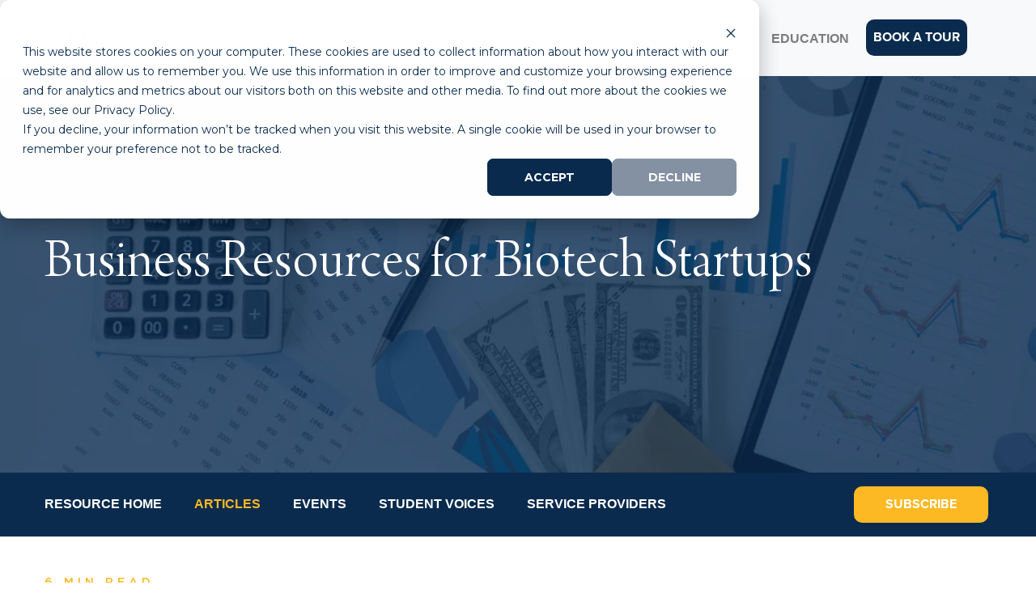

--- FILE ---
content_type: text/html; charset=UTF-8
request_url: https://www.universitylabpartners.org/blog/business-resources
body_size: 16097
content:
<!doctype html><!--[if lt IE 7]> <html class="no-js lt-ie9 lt-ie8 lt-ie7" lang="en" > <![endif]--><!--[if IE 7]>    <html class="no-js lt-ie9 lt-ie8" lang="en" >        <![endif]--><!--[if IE 8]>    <html class="no-js lt-ie9" lang="en" >               <![endif]--><!--[if gt IE 8]><!--><html class="no-js" lang="en"><!--<![endif]--><head>
    <meta charset="utf-8">
    <meta http-equiv="X-UA-Compatible" content="IE=edge,chrome=1">
    <meta name="author" content="University Lab Partners">
    <meta name="description" content="Even for biotech startups, business resources are essential tools for organizing the non-scientific parts of your business.">
    <meta name="generator" content="HubSpot">
    <title>Business Resources for Biotech Startups</title>
    <link rel="shortcut icon" href="https://www.universitylabpartners.org/hubfs/UniversityLabPartners_June2020/Images/favicon.png">
    
<meta name="viewport" content="width=device-width, initial-scale=1">

    
    <meta property="og:description" content="Even for biotech startups, business resources are essential tools for organizing the non-scientific parts of your business.">
    <meta property="og:title" content="Business Resources for Biotech Startups">
    <meta name="twitter:description" content="Even for biotech startups, business resources are essential tools for organizing the non-scientific parts of your business.">
    <meta name="twitter:title" content="Business Resources for Biotech Startups">

    

    
    <style>
a.cta_button{-moz-box-sizing:content-box !important;-webkit-box-sizing:content-box !important;box-sizing:content-box !important;vertical-align:middle}.hs-breadcrumb-menu{list-style-type:none;margin:0px 0px 0px 0px;padding:0px 0px 0px 0px}.hs-breadcrumb-menu-item{float:left;padding:10px 0px 10px 10px}.hs-breadcrumb-menu-divider:before{content:'›';padding-left:10px}.hs-featured-image-link{border:0}.hs-featured-image{float:right;margin:0 0 20px 20px;max-width:50%}@media (max-width: 568px){.hs-featured-image{float:none;margin:0;width:100%;max-width:100%}}.hs-screen-reader-text{clip:rect(1px, 1px, 1px, 1px);height:1px;overflow:hidden;position:absolute !important;width:1px}
</style>

<link rel="stylesheet" href="https://www.universitylabpartners.org/hubfs/hub_generated/module_assets/1/34487906436/1752514140440/module_ULP_-_Header_v2.min.css">
<link rel="stylesheet" href="https://www.universitylabpartners.org/hubfs/hub_generated/module_assets/1/118287491915/1743160547310/module_ULP_-_Blog_CTA_Banner_via_HubDB.min.css">
<link rel="stylesheet" href="https://www.universitylabpartners.org/hubfs/hub_generated/module_assets/1/42352390414/1743160495587/module_ULP_-_Resource_Center_Detail_Share_v2.min.css">
<link rel="stylesheet" href="https://www.universitylabpartners.org/hubfs/hub_generated/module_assets/1/35820211972/1743160478848/module_ULP_-_Global_Blog_CTA.min.css">
<link rel="stylesheet" href="https://www.universitylabpartners.org/hubfs/hub_generated/module_assets/1/39236008293/1743160493214/module_ULP_-_Scroll_To_Top_Arrow.min.css">
<link rel="stylesheet" href="https://www.universitylabpartners.org/hubfs/hub_generated/module_assets/1/34488024503/1753215464615/module_ULP_-_Footer_V2.min.css">
    

    
<!--  Added by GoogleAnalytics4 integration -->
<script>
var _hsp = window._hsp = window._hsp || [];
window.dataLayer = window.dataLayer || [];
function gtag(){dataLayer.push(arguments);}

var useGoogleConsentModeV2 = true;
var waitForUpdateMillis = 1000;


if (!window._hsGoogleConsentRunOnce) {
  window._hsGoogleConsentRunOnce = true;

  gtag('consent', 'default', {
    'ad_storage': 'denied',
    'analytics_storage': 'denied',
    'ad_user_data': 'denied',
    'ad_personalization': 'denied',
    'wait_for_update': waitForUpdateMillis
  });

  if (useGoogleConsentModeV2) {
    _hsp.push(['useGoogleConsentModeV2'])
  } else {
    _hsp.push(['addPrivacyConsentListener', function(consent){
      var hasAnalyticsConsent = consent && (consent.allowed || (consent.categories && consent.categories.analytics));
      var hasAdsConsent = consent && (consent.allowed || (consent.categories && consent.categories.advertisement));

      gtag('consent', 'update', {
        'ad_storage': hasAdsConsent ? 'granted' : 'denied',
        'analytics_storage': hasAnalyticsConsent ? 'granted' : 'denied',
        'ad_user_data': hasAdsConsent ? 'granted' : 'denied',
        'ad_personalization': hasAdsConsent ? 'granted' : 'denied'
      });
    }]);
  }
}

gtag('js', new Date());
gtag('set', 'developer_id.dZTQ1Zm', true);
gtag('config', 'G-6G4VL09ZSM');
</script>
<script async src="https://www.googletagmanager.com/gtag/js?id=G-6G4VL09ZSM"></script>

<!-- /Added by GoogleAnalytics4 integration -->

<!--  Added by GoogleTagManager integration -->
<script>
var _hsp = window._hsp = window._hsp || [];
window.dataLayer = window.dataLayer || [];
function gtag(){dataLayer.push(arguments);}

var useGoogleConsentModeV2 = true;
var waitForUpdateMillis = 1000;



var hsLoadGtm = function loadGtm() {
    if(window._hsGtmLoadOnce) {
      return;
    }

    if (useGoogleConsentModeV2) {

      gtag('set','developer_id.dZTQ1Zm',true);

      gtag('consent', 'default', {
      'ad_storage': 'denied',
      'analytics_storage': 'denied',
      'ad_user_data': 'denied',
      'ad_personalization': 'denied',
      'wait_for_update': waitForUpdateMillis
      });

      _hsp.push(['useGoogleConsentModeV2'])
    }

    (function(w,d,s,l,i){w[l]=w[l]||[];w[l].push({'gtm.start':
    new Date().getTime(),event:'gtm.js'});var f=d.getElementsByTagName(s)[0],
    j=d.createElement(s),dl=l!='dataLayer'?'&l='+l:'';j.async=true;j.src=
    'https://www.googletagmanager.com/gtm.js?id='+i+dl;f.parentNode.insertBefore(j,f);
    })(window,document,'script','dataLayer','GTM-M55Z4KQ');

    window._hsGtmLoadOnce = true;
};

_hsp.push(['addPrivacyConsentListener', function(consent){
  if(consent.allowed || (consent.categories && consent.categories.analytics)){
    hsLoadGtm();
  }
}]);

</script>

<!-- /Added by GoogleTagManager integration -->


<!-- Fundraise Up: the new standard for online giving -->
<script>(function(w,d,s,n,a){if(!w[n]){var l='call,catch,on,once,set,then,track'
.split(','),i,o=function(n){return'function'==typeof n?o.l.push([arguments])&&o
:function(){return o.l.push([n,arguments])&&o}},t=d.getElementsByTagName(s)[0],
j=d.createElement(s);j.async=!0;j.src='https://cdn.fundraiseup.com/widget/'+a;
t.parentNode.insertBefore(j,t);o.s=Date.now();o.v=4;o.h=w.location.href;o.l=[];
for(i=0;i<7;i++)o[l[i]]=o(l[i]);w[n]=o}
})(window,document,'script','FundraiseUp','AZTCHHTD');</script>
<!-- End Fundraise Up -->

<meta name="google-site-verification" content="6Ah-ShIexYfWY_FBiWhH_Sxbs-NV4l-jkNNb7Z6VuYg">
<!-- Hotjar Tracking Code for https://www.universitylabpartners.org/ -->
<script>
    (function(h,o,t,j,a,r){
        h.hj=h.hj||function(){(h.hj.q=h.hj.q||[]).push(arguments)};
        h._hjSettings={hjid:3486659,hjsv:6};
        a=o.getElementsByTagName('head')[0];
        r=o.createElement('script');r.async=1;
        r.src=t+h._hjSettings.hjid+j+h._hjSettings.hjsv;
        a.appendChild(r);
    })(window,document,'https://static.hotjar.com/c/hotjar-','.js?sv=');
</script>

<!-- Global site tag (gtag.js) - Google Analytics -->
<!--
<script async src="https://www.googletagmanager.com/gtag/js?id=G-RHCRHTSYE8"></script>
<script>
window.dataLayer = window.dataLayer || [];
function gtag(){dataLayer.push(arguments);}
gtag('js', new Date());

gtag('config', 'G-RHCRHTSYE8');
</script>
-->

<!-- Global site tag (gtag.js) - Google Analytics -->
<script async src="https://www.googletagmanager.com/gtag/js?id=UA-167770062-1"></script>
<script>
  window.dataLayer = window.dataLayer || [];
  function gtag(){dataLayer.push(arguments);}
  gtag('js', new Date());
  gtag('config', 'UA-167770062-1');
</script>

<!-- Global site tag (gtag.js) - Google Analytics -->
<script async src="https://www.googletagmanager.com/gtag/js?id=UA-54284318-18"></script>
<script>
  window.dataLayer = window.dataLayer || [];
  function gtag(){dataLayer.push(arguments);}
  gtag('js', new Date());
  gtag('config', 'UA-54284318-18');
</script>
<meta property="og:image" content="https://www.universitylabpartners.org/hs-fs/hubfs/Finance%20Money%20Cash%20Calculator%20Charts%20Tables%20Stock%20Photo.png?width=1619&amp;quality=low">
<meta property="og:image:width" content="1620">
<meta property="og:image:height" content="1080">
<meta property="og:image:alt" content="Business resources finance human resources business development ">
<meta name="twitter:image" content="https://www.universitylabpartners.org/hs-fs/hubfs/Finance%20Money%20Cash%20Calculator%20Charts%20Tables%20Stock%20Photo.png?width=1619&amp;quality=low">
<meta name="twitter:image:alt" content="Business resources finance human resources business development ">

<meta property="og:url" content="https://www.universitylabpartners.org/blog/business-resources">
<meta name="twitter:card" content="summary_large_image">

<link rel="canonical" href="https://www.universitylabpartners.org/blog/business-resources">

<meta property="og:type" content="article">
<link rel="alternate" type="application/rss+xml" href="https://www.universitylabpartners.org/blog/rss.xml">
<meta name="twitter:domain" content="www.universitylabpartners.org">
<script src="//platform.linkedin.com/in.js" type="text/javascript">
    lang: en_US
</script>

<meta http-equiv="content-language" content="en">
<link rel="stylesheet" href="//7052064.fs1.hubspotusercontent-na1.net/hubfs/7052064/hub_generated/template_assets/DEFAULT_ASSET/1768935083794/template_layout.min.css">


<link rel="stylesheet" href="https://www.universitylabpartners.org/hubfs/hub_generated/template_assets/1/33481285321/1743055816939/template_vendors.min.css">
<link rel="stylesheet" href="https://www.universitylabpartners.org/hubfs/hub_generated/template_assets/1/35106929129/1743055824306/template_slick.min.css">
<link rel="stylesheet" href="https://www.universitylabpartners.org/hubfs/hub_generated/template_assets/1/35106929128/1743055823858/template_slick-theme.min.css">
<link rel="stylesheet" href="https://www.universitylabpartners.org/hubfs/hub_generated/template_assets/1/30577771375/1764180606322/template_main.min.css">
<link rel="stylesheet" href="https://www.universitylabpartners.org/hubfs/hub_generated/template_assets/1/30584594742/1764180606136/template_theme-overrides.css">
<link rel="stylesheet" href="https://www.universitylabpartners.org/hubfs/hub_generated/template_assets/1/33481122705/1754589240935/template_SphereOne.css">
<link rel="stylesheet" href="https://www.universitylabpartners.org/hubfs/hub_generated/template_assets/1/34489249321/1743055821658/template_ulp-resourceCenterDetails.min.css">




</head>
<body class="   hs-content-id-44309493036 hs-blog-post hs-blog-id-29432312117" style="">
<!--  Added by GoogleTagManager integration -->
<noscript><iframe src="https://www.googletagmanager.com/ns.html?id=GTM-M55Z4KQ" height="0" width="0" style="display:none;visibility:hidden"></iframe></noscript>

<!-- /Added by GoogleTagManager integration -->

    <div class="header-container-wrapper">
    <div class="header-container container-fluid">

<div class="row-fluid-wrapper row-depth-1 row-number-1 ">
<div class="row-fluid ">
<div class="span12 widget-span widget-type-custom_widget " style="" data-widget-type="custom_widget" data-x="0" data-w="12">
<div id="hs_cos_wrapper_module_1599196994273100" class="hs_cos_wrapper hs_cos_wrapper_widget hs_cos_wrapper_type_module" style="" data-hs-cos-general-type="widget" data-hs-cos-type="module"><header id="sticker" class="header">
  <div class="header__container page-center">
    <div class="header__logo header__logo--main">
      <span id="hs_cos_wrapper_module_1599196994273100_" class="hs_cos_wrapper hs_cos_wrapper_widget hs_cos_wrapper_type_logo" style="" data-hs-cos-general-type="widget" data-hs-cos-type="logo"><a href="https://universitylabpartners.org/" id="hs-link-module_1599196994273100_" style="border-width:0px;border:0px;"><img src="https://www.universitylabpartners.org/hubfs/SphereOne/svg/logo.svg" class="hs-image-widget " height="77" style="height: auto;width:100px;border-width:0px;border:0px;" width="100" alt="logo" title="logo"></a></span>

    </div>
    <div id="toggle" class="mobile-trigger"><span class="navbar-toggler-icon"></span></div>
    <div id="toggleMe" class="custom-menu-primary">
      <div class="cm-menu-wrap">
        <div class="header-menu">
          <span id="hs_cos_wrapper_module_1599196994273100_my_menu" class="hs_cos_wrapper hs_cos_wrapper_widget hs_cos_wrapper_type_menu" style="" data-hs-cos-general-type="widget" data-hs-cos-type="menu"><div id="hs_menu_wrapper_module_1599196994273100_my_menu" class="hs-menu-wrapper active-branch flyouts hs-menu-flow-horizontal" role="navigation" data-sitemap-name="default" data-menu-id="50835475250" aria-label="Navigation Menu">
 <ul role="menu" class="active-branch">
  <li class="hs-menu-item hs-menu-depth-1 hs-item-has-children" role="none"><a href="https://www.universitylabpartners.org/about" aria-haspopup="true" aria-expanded="false" role="menuitem"> About</a>
   <ul role="menu" class="hs-menu-children-wrapper">
    <li class="hs-menu-item hs-menu-depth-2" role="none"><a href="https://www.universitylabpartners.org/about#InnovationinOrangeCounty" role="menuitem">Innovation in Orange County</a></li>
    <li class="hs-menu-item hs-menu-depth-2" role="none"><a href="https://www.universitylabpartners.org/about#InnovationCommunity" role="menuitem">Innovation Community</a></li>
    <li class="hs-menu-item hs-menu-depth-2" role="none"><a href="https://www.universitylabpartners.org/about#OurValues" role="menuitem">Our Values</a></li>
    <li class="hs-menu-item hs-menu-depth-2" role="none"><a href="https://www.universitylabpartners.org/about#OurTeam" role="menuitem">Our Team</a></li>
    <li class="hs-menu-item hs-menu-depth-2" role="none"><a href="https://www.universitylabpartners.org/careers" role="menuitem">Join Our Team</a></li>
   </ul></li>
  <li class="hs-menu-item hs-menu-depth-1 hs-item-has-children" role="none"><a href="https://www.universitylabpartners.org/programs" aria-haspopup="true" aria-expanded="false" role="menuitem">Programs</a>
   <ul role="menu" class="hs-menu-children-wrapper">
    <li class="hs-menu-item hs-menu-depth-2" role="none"><a href="https://www.universitylabpartners.org/locations" role="menuitem">Incubator</a></li>
    <li class="hs-menu-item hs-menu-depth-2" role="none"><a href="https://www.universitylabpartners.org/accelerator" role="menuitem">REALIZE Accelerator</a></li>
    <li class="hs-menu-item hs-menu-depth-2" role="none"><a href="https://www.universitylabpartners.org/i-create" role="menuitem">I-CREATE Accelerator Network</a></li>
   </ul></li>
  <li class="hs-menu-item hs-menu-depth-1 hs-item-has-children" role="none"><a href="https://www.universitylabpartners.org/locations" aria-haspopup="true" aria-expanded="false" role="menuitem">Lab Space</a>
   <ul role="menu" class="hs-menu-children-wrapper">
    <li class="hs-menu-item hs-menu-depth-2" role="none"><a href="https://www.universitylabpartners.org/uci-research-park" role="menuitem">UCI Research Park</a></li>
    <li class="hs-menu-item hs-menu-depth-2" role="none"><a href="https://www.universitylabpartners.org/ulp-soka" role="menuitem">ULP @ Soka</a></li>
    <li class="hs-menu-item hs-menu-depth-2" role="none"><a href="https://www.universitylabpartners.org/book-a-tour" role="menuitem">Book a Tour</a></li>
   </ul></li>
  <li class="hs-menu-item hs-menu-depth-1 hs-item-has-children active-branch" role="none"><a href="https://www.universitylabpartners.org/resource-center" aria-haspopup="true" aria-expanded="false" role="menuitem">Resources</a>
   <ul role="menu" class="hs-menu-children-wrapper active-branch">
    <li class="hs-menu-item hs-menu-depth-2 active active-branch" role="none"><a href="https://www.universitylabpartners.org/blog" role="menuitem">Articles</a></li>
    <li class="hs-menu-item hs-menu-depth-2" role="none"><a href="https://www.universitylabpartners.org/our-events" role="menuitem">Events</a></li>
    <li class="hs-menu-item hs-menu-depth-2" role="none"><a href="https://www.universitylabpartners.org/service-providers" role="menuitem">Service Providers</a></li>
    <li class="hs-menu-item hs-menu-depth-2" role="none"><a href="https://www.universitylabpartners.org/video-library" role="menuitem">Videos</a></li>
    <li class="hs-menu-item hs-menu-depth-2" role="none"><a href="https://www.universitylabpartners.org/student-voices" role="menuitem">Student Voices</a></li>
    <li class="hs-menu-item hs-menu-depth-2" role="none"><a href="https://www.universitylabpartners.org/in-the-news" role="menuitem">In the News</a></li>
   </ul></li>
  <li class="hs-menu-item hs-menu-depth-1 hs-item-has-children" role="none"><a href="https://www.universitylabpartners.org/our-events" aria-haspopup="true" aria-expanded="false" role="menuitem">Events</a>
   <ul role="menu" class="hs-menu-children-wrapper">
    <li class="hs-menu-item hs-menu-depth-2" role="none"><a href="https://www.universitylabpartners.org/our-events" role="menuitem">All Events</a></li>
   </ul></li>
  <li class="hs-menu-item hs-menu-depth-1 hs-item-has-children" role="none"><a href="https://www.universitylabpartners.org/education" aria-haspopup="true" aria-expanded="false" role="menuitem">Education</a>
   <ul role="menu" class="hs-menu-children-wrapper">
    <li class="hs-menu-item hs-menu-depth-2" role="none"><a href="https://www.universitylabpartners.org/high-school" role="menuitem">High School Students</a></li>
    <li class="hs-menu-item hs-menu-depth-2" role="none"><a href="https://www.universitylabpartners.org/college" role="menuitem">College Students</a></li>
    <li class="hs-menu-item hs-menu-depth-2" role="none"><a href="https://www.universitylabpartners.org/professionals" role="menuitem">Professionals</a></li>
    <li class="hs-menu-item hs-menu-depth-2" role="none"><a href="https://www.universitylabpartners.org/educators" role="menuitem">Educators</a></li>
    <li class="hs-menu-item hs-menu-depth-2" role="none"><a href="https://www.universitylabpartners.org/education-team" role="menuitem">Education Team</a></li>
    <li class="hs-menu-item hs-menu-depth-2" role="none"><a href="https://www.universitylabpartners.org/student-voices" role="menuitem">Student Voices</a></li>
   </ul></li>
 </ul>
</div></span>
        </div>
        
        <div class="header-cta">
            
              <span id="hs_cos_wrapper_module_1599196994273100_" class="hs_cos_wrapper hs_cos_wrapper_widget hs_cos_wrapper_type_cta" style="" data-hs-cos-general-type="widget" data-hs-cos-type="cta"><!--HubSpot Call-to-Action Code --><span class="hs-cta-wrapper" id="hs-cta-wrapper-44e9689b-2de7-4aa7-836a-842ff9c0fa97"><span class="hs-cta-node hs-cta-44e9689b-2de7-4aa7-836a-842ff9c0fa97" id="hs-cta-44e9689b-2de7-4aa7-836a-842ff9c0fa97"><!--[if lte IE 8]><div id="hs-cta-ie-element"></div><![endif]--><a href="https://cta-redirect.hubspot.com/cta/redirect/5183438/44e9689b-2de7-4aa7-836a-842ff9c0fa97"><img class="hs-cta-img" id="hs-cta-img-44e9689b-2de7-4aa7-836a-842ff9c0fa97" style="border-width:0px;" src="https://no-cache.hubspot.com/cta/default/5183438/44e9689b-2de7-4aa7-836a-842ff9c0fa97.png" alt="Book a tour"></a></span><script charset="utf-8" src="/hs/cta/cta/current.js"></script><script type="text/javascript"> hbspt.cta._relativeUrls=true;hbspt.cta.load(5183438, '44e9689b-2de7-4aa7-836a-842ff9c0fa97', {"useNewLoader":"true","region":"na1"}); </script></span><!-- end HubSpot Call-to-Action Code --></span>
            
        </div>

      </div>
    </div>
  </div>
</header></div>

</div><!--end widget-span -->
</div><!--end row-->
</div><!--end row-wrapper -->

    </div><!--end header -->
</div><!--end header wrapper -->

<div class="body-container-wrapper">
    <div class="body-container container-fluid">

<div class="row-fluid-wrapper row-depth-1 row-number-1 ">
<div class="row-fluid ">
<div class="span12 widget-span widget-type-custom_widget " style="" data-widget-type="custom_widget" data-x="0" data-w="12">
<div id="hs_cos_wrapper_module_151388194052436" class="hs_cos_wrapper hs_cos_wrapper_widget hs_cos_wrapper_type_module widget-type-blog_content" style="" data-hs-cos-general-type="widget" data-hs-cos-type="module">
    <!-- ######## Dynamic Progress Bar ######## -->
<div class="progressBarWrapper">
<div class="progressContainer">
<div class="progressBar" id="scrollBar"></div>
</div>
</div>
<div class="o-rcDetail">
<!-- ######## Hero Banner Content ######## -->
<!--  <div class="m-rcDetail__heroBanner background -parallax -overlay lazyload" style="background-image:url(https://f.hubspotusercontent30.net/hub/5183438/hubfs/Finance%20Money%20Cash%20Calculator%20Charts%20Tables%20Stock%20Photo.png?quality=low&length=10&name=Finance%20Money%20Cash%20Calculator%20Charts%20Tables%20Stock%20Photo.png);" data-src="https://f.hubspotusercontent30.net/hub/5183438/hubfs/Finance%20Money%20Cash%20Calculator%20Charts%20Tables%20Stock%20Photo.png?width=1619&quality=low"> -->
<div class="m-rcDetail__heroBanner background -parallax -overlay" style="background-image:url(https://www.universitylabpartners.org/hs-fs/hubfs/Finance%20Money%20Cash%20Calculator%20Charts%20Tables%20Stock%20Photo.png?quality=low&amp;length=1000&amp;name=Finance%20Money%20Cash%20Calculator%20Charts%20Tables%20Stock%20Photo.png);" data-src="https://f.hubspotusercontent30.net/hub/5183438/hubfs/Finance%20Money%20Cash%20Calculator%20Charts%20Tables%20Stock%20Photo.png?width=1619&amp;quality=low">
<div class="container">
<div class="row">
<div class="col-12">
<div class="m-rcDetail__heroBannerTitle" style="text-align:left;">
<h1><span id="hs_cos_wrapper_name" class="hs_cos_wrapper hs_cos_wrapper_meta_field hs_cos_wrapper_type_text" style="" data-hs-cos-general-type="meta_field" data-hs-cos-type="text">Business Resources for Biotech Startups</span></h1>
</div>
</div>
</div>
</div>
</div>
<!-- ######### Top Menu ######### -->
<div class="o-rcDetailmenu">
<div class="m-rcDetailmenu__wrapper background -darkBlue">
<div class="container">
<div class="row d-flex align-items-center">
<div class="col-12 col-lg-10 order-2 order-lg-1">
<div class="m-rcDetailmenu">
<span id="hs_cos_wrapper_my_menu" class="hs_cos_wrapper hs_cos_wrapper_widget hs_cos_wrapper_type_menu" style="" data-hs-cos-general-type="widget" data-hs-cos-type="menu"><div id="hs_menu_wrapper_my_menu" class="hs-menu-wrapper active-branch no-flyouts hs-menu-flow-horizontal" role="navigation" data-sitemap-name="ULP - Resource Centre" data-menu-id="35791577113" aria-label="Navigation Menu">
<ul role="menu" class="active-branch">
<li class="hs-menu-item hs-menu-depth-1" role="none"><a href="https://www.universitylabpartners.org/resource-center" role="menuitem">Resource Home</a></li>
<li class="hs-menu-item hs-menu-depth-1 active active-branch" role="none"><a href="https://www.universitylabpartners.org/blog" role="menuitem">Articles</a></li>
<li class="hs-menu-item hs-menu-depth-1" role="none"><a href="https://www.universitylabpartners.org/our-events" role="menuitem">Events</a></li>
<li class="hs-menu-item hs-menu-depth-1" role="none"><a href="https://www.universitylabpartners.org/student-voices" role="menuitem">Student Voices</a></li>
<li class="hs-menu-item hs-menu-depth-1" role="none"><a href="https://www.universitylabpartners.org/service-providers" role="menuitem">Service Providers</a></li>
</ul>
</div></span>        
</div>
</div>
<div class="col-12 col-lg-2 d-flex justify-content-between align-items-center order-1 order-lg-2">
<div class="m-rcDetailmenu__mTrigger d-inline-flex d-lg-none">
<img src="https://www.universitylabpartners.org/hubfs/icon-arrow-down.svg" alt="Arrow Down" width="25">
</div>          
<div class="m-blogCTABanner__link">
<div id="hs_cos_wrapper_module_1614940847045711" class="hs_cos_wrapper hs_cos_wrapper_widget hs_cos_wrapper_type_module" style="" data-hs-cos-general-type="widget" data-hs-cos-type="module">
<a href="javascript:void(0);" class="button -primary a-blogCTABanner__link">Subscribe</a>  
</div>
</div>          
</div>
</div>
</div>  
</div>    
</div>
<!-- ######## Main Content Section ######## -->
<div class="m-rcDetail__contentWrapper py-5">
<div class="container">
<div class="row">
<div class="col-12 col-md-8">
<div class="m-rcDetail__pubDate test1234">
6 MIN READ
</div>
</div>
</div>
<div class="row">
<div class="col-12 col-md-7">          
<div class="m-rcDetail__body">
<span id="hs_cos_wrapper_post_body" class="hs_cos_wrapper hs_cos_wrapper_meta_field hs_cos_wrapper_type_rich_text" style="" data-hs-cos-general-type="meta_field" data-hs-cos-type="rich_text"><p>Even for biotech startups, business resources are essential tools for organizing the non-scientific parts of your business.</p>
<!--more--><span style="font-size: 16px; background-color: transparent; letter-spacing: 0px;">Business resources include the tools, software, vendors, and skillsets that startups require to keep finances, operations, human resources, and more running smoothly. Depending on the company, some may choose to do as much as possible in-house, while others may outsource everything they can. One business might use apps for everything and another might use consultants and independent contractors. The variety of business resources that biotech startups can choose from is enormous.</span>
<p><a href="/blog/common-startup-mistakes-and-how-to-avoid-them" rel="noopener" target="_blank">Startups have the challenge</a> of finding which types of resources they need and then choosing the ones they think will be the most beneficial for their companies. These choices are important because with many systems it can be difficult to switch later on. Here we will cover the major categories of business resources that <a href="/blog/how-to-choose-a-co-founder-for-a-biotech-or-medtech-startup" rel="noopener" target="_blank">biotech startups</a> need:</p>
<ul>
<li>Financial</li>
<li>Human resources</li>
<li>Business development</li>
<li>Methods</li>
</ul>
<p>Read on to learn more about these resources and how startups can cover all their bases for each.</p>
<p><img loading="lazy" src="https://www.universitylabpartners.org/hs-fs/hubfs/Finance%20Money%20Cash%20Calculator%20Charts%20Tables%20Stock%20Photo.png?quality=low&amp;width=600&amp;name=Finance%20Money%20Cash%20Calculator%20Charts%20Tables%20Stock%20Photo.png" alt="Finance Money Cash Calculator Charts Tables Stock Photo" width="600" style="width: 600px;" srcset="https://www.universitylabpartners.org/hs-fs/hubfs/Finance%20Money%20Cash%20Calculator%20Charts%20Tables%20Stock%20Photo.png?quality=low&amp;width=300&amp;name=Finance%20Money%20Cash%20Calculator%20Charts%20Tables%20Stock%20Photo.png 300w, https://www.universitylabpartners.org/hs-fs/hubfs/Finance%20Money%20Cash%20Calculator%20Charts%20Tables%20Stock%20Photo.png?quality=low&amp;width=600&amp;name=Finance%20Money%20Cash%20Calculator%20Charts%20Tables%20Stock%20Photo.png 600w, https://www.universitylabpartners.org/hs-fs/hubfs/Finance%20Money%20Cash%20Calculator%20Charts%20Tables%20Stock%20Photo.png?quality=low&amp;width=900&amp;name=Finance%20Money%20Cash%20Calculator%20Charts%20Tables%20Stock%20Photo.png 900w, https://www.universitylabpartners.org/hs-fs/hubfs/Finance%20Money%20Cash%20Calculator%20Charts%20Tables%20Stock%20Photo.png?quality=low&amp;width=1200&amp;name=Finance%20Money%20Cash%20Calculator%20Charts%20Tables%20Stock%20Photo.png 1200w, https://www.universitylabpartners.org/hs-fs/hubfs/Finance%20Money%20Cash%20Calculator%20Charts%20Tables%20Stock%20Photo.png?quality=low&amp;width=1500&amp;name=Finance%20Money%20Cash%20Calculator%20Charts%20Tables%20Stock%20Photo.png 1500w, https://www.universitylabpartners.org/hs-fs/hubfs/Finance%20Money%20Cash%20Calculator%20Charts%20Tables%20Stock%20Photo.png?quality=low&amp;width=1800&amp;name=Finance%20Money%20Cash%20Calculator%20Charts%20Tables%20Stock%20Photo.png 1800w" sizes="(max-width: 600px) 100vw, 600px"></p>
<h2>Financial</h2>
<p>Financial business resources are one of the most broadly recognized as important by even first-time entrepreneurs. The ability to keep track of your company’s money, understand spending, pay taxes correctly, and pay bills is essential to any type of business. Scientific founders don’t often have expertise in <a href="/blog/how-to-effectively-negotiate" rel="noopener" target="_blank">business finance</a>, so although they might know they need to keep track of their funds, they may not know how. This is where services come in, in the form of software, contractors, and consultants.</p>
<h3>Accounting</h3>
<p>Accounting is a basic need for startups. Keeping track of everyday business spending, making sure bills are paid, being able to generate reports for investors, etc., are all broadly understood as necessary. Scientist-founders generally lack accounting experience, and therefore look into these services early on. The major types of accounting resources are software, bookkeeping, and certified public accountants (CPAs).</p>
<p><span data-sheets-value="{&quot;1&quot;:2,&quot;2&quot;:&quot;🔬 Related: Tax Incentives for Biotech and Medtech Startups&quot;}" data-sheets-userformat="{&quot;2&quot;:1055299,&quot;3&quot;:{&quot;1&quot;:0},&quot;4&quot;:{&quot;1&quot;:2,&quot;2&quot;:16777215},&quot;9&quot;:0,&quot;12&quot;:0,&quot;14&quot;:{&quot;1&quot;:2,&quot;2&quot;:0},&quot;15&quot;:&quot;Arial&quot;,&quot;23&quot;:1}" data-sheets-textstyleruns="{&quot;1&quot;:0}{&quot;1&quot;:12,&quot;2&quot;:{&quot;2&quot;:{&quot;1&quot;:2,&quot;2&quot;:1136076},&quot;9&quot;:1}}" data-sheets-hyperlinkruns="{&quot;1&quot;:12,&quot;2&quot;:&quot;https://www.universitylabpartners.org/blog/tax-incentives-for-biotech-and-medtech-startups&quot;}{&quot;1&quot;:59}">🔬 Related: <a target="_blank" href="https://www.universitylabpartners.org/blog/tax-incentives-for-biotech-and-medtech-startups" rel="noopener">Tax Incentives for Biotech and Medtech Startups</a></span></p>
<h3>Software</h3>
<p>Accounting software both assists founders to empower themselves to manage their own books and external bookkeepers to keep the startup organized with limited input from founders. When choosing an accounting software, there are different aspects to consider depending who will be interacting with it the most. If the founder will be doing their own accounting, some softwares are designed for those who are not professional accountants. Bookkeepers generally have software that they prefer to use, but they’ll usually be happy to work with any software. Another facet to consider is an eventual need to generate reports for grant funding agencies. Some grant funding agencies have experience with reports from certain softwares which can make interacting with them much easier.</p>
<h3>Bookkeepers</h3>
<p>Bookkeepers can be a fantastic resource for startups. Their services are generally not very expensive, but that depends highly on the individual provider. Bookkeeping services are in addition to accounting software, not instead of. The benefit that bookkeepers provide is having someone whose job it is to keep your finances organized. A good bookkeeper will tell you what information they need, when you owe money, when deadlines for certain tax forms are coming up, and more. They can generate PO’s, invoices, and reports for you as-needed. Usually, payment is on a per-hour basis.&nbsp;</p>
<h3>Certified Public Accountants</h3>
<p>Certified public accountants, or CPAs, are indispensable when it comes to doing your company’s taxes. From keeping track of deadlines to determining which forms you need to fill out to calculating your actual tax payments, a good CPA will keep a startup out of trouble with the IRS. In an ideal situation, your CPA and bookkeeper will communicate so very little input is required on the part of the startup founder. If you are so inclined you could certainly learn to do your company’s taxes yourself, but that may not be the best use of your time.</p>
<h3>Purchasing</h3>
<p>When a biotech startup needs to buy consumables and reagents, there are a number of options in the marketplace. For founders from academia, they are often familiar with the large distributors and may just go directly to those companies’ websites for purchasing. Other options include software that allows you to access catalogs from multiple distributors in order to find the best price and order from the same platform. Some such softwares are free while others can cost between hundreds and thousands of dollars per month depending on the selection available, the additional functionality of the software, and the amount of one-on-one service that comes with it.</p>
<p>These softwares are designed to save a company time when purchasing, so whether or not to use one depends greatly on the amount of time a startup currently spends on this task. For a startup that only buys a few items each week or re-orders the same things regularly, they might only spend a couple of hours per week on purchasing. In contrast, some small startups can spend over 10 hours per week just ordering supplies.</p>
<p>The benefit of using a software for purchasing can be multifold. They can help a company to be organized in their buying so they don’t accidentally order multiples of the same thing. If the software has inventory management built-in, it can also prevent running out of things. The purchasing softwares that come with customer service can also help to manage supply chains and determine when a product will arrive.</p>
<p><span data-sheets-value="{&quot;1&quot;:2,&quot;2&quot;:&quot;🔬 Related: Unconventional Funding Sources for Biotech and Medtech Startups&quot;}" data-sheets-userformat="{&quot;2&quot;:1055299,&quot;3&quot;:{&quot;1&quot;:0},&quot;4&quot;:{&quot;1&quot;:2,&quot;2&quot;:16777215},&quot;9&quot;:0,&quot;12&quot;:0,&quot;14&quot;:{&quot;1&quot;:2,&quot;2&quot;:0},&quot;15&quot;:&quot;Arial&quot;,&quot;23&quot;:1}" data-sheets-textstyleruns="{&quot;1&quot;:0}{&quot;1&quot;:12,&quot;2&quot;:{&quot;2&quot;:{&quot;1&quot;:2,&quot;2&quot;:1136076},&quot;9&quot;:1}}" data-sheets-hyperlinkruns="{&quot;1&quot;:12,&quot;2&quot;:&quot;https://www.universitylabpartners.org/blog/unconventional-funding-sources-for-biotech-and-medtech-startups&quot;}{&quot;1&quot;:75}">🔬 Related: <a target="_blank" href="https://www.universitylabpartners.org/blog/unconventional-funding-sources-for-biotech-and-medtech-startups" rel="noopener">Unconventional Funding Sources for Biotech and Medtech Startups</a></span></p>
<p><img loading="lazy" src="https://www.universitylabpartners.org/hs-fs/hubfs/Human%20Resources%20Stock%20Photo.png?quality=low&amp;width=600&amp;name=Human%20Resources%20Stock%20Photo.png" alt="Human Resources Stock Photo" width="600" style="width: 600px;" srcset="https://www.universitylabpartners.org/hs-fs/hubfs/Human%20Resources%20Stock%20Photo.png?quality=low&amp;width=300&amp;name=Human%20Resources%20Stock%20Photo.png 300w, https://www.universitylabpartners.org/hs-fs/hubfs/Human%20Resources%20Stock%20Photo.png?quality=low&amp;width=600&amp;name=Human%20Resources%20Stock%20Photo.png 600w, https://www.universitylabpartners.org/hs-fs/hubfs/Human%20Resources%20Stock%20Photo.png?quality=low&amp;width=900&amp;name=Human%20Resources%20Stock%20Photo.png 900w, https://www.universitylabpartners.org/hs-fs/hubfs/Human%20Resources%20Stock%20Photo.png?quality=low&amp;width=1200&amp;name=Human%20Resources%20Stock%20Photo.png 1200w, https://www.universitylabpartners.org/hs-fs/hubfs/Human%20Resources%20Stock%20Photo.png?quality=low&amp;width=1500&amp;name=Human%20Resources%20Stock%20Photo.png 1500w, https://www.universitylabpartners.org/hs-fs/hubfs/Human%20Resources%20Stock%20Photo.png?quality=low&amp;width=1800&amp;name=Human%20Resources%20Stock%20Photo.png 1800w" sizes="(max-width: 600px) 100vw, 600px"></p>
<h2>Human Resources</h2>
<p>Because a startup’s team is so important, taking care of that team is also essential. Human resources manages the legal aspects of employing people. Labor and employment laws are extensive at both the federal and state levels, so having some kind of system in place to be sure you are compliant is important. From hiring to termination, business tools for human resources can be especially helpful.</p>
<h3>Hiring</h3>
<p><a href="/blog/building-a-successful-advisory-board-and-management-team" rel="noopener" target="_blank">Finding the right employee</a> for a job opening can present particular challenges at a startup. It’s common for a startup to need someone who can do many jobs, or “wear many hats” at the company. Therefore, <a href="/blog/hr101-maintaining-talent-in-a-challenging-economy" rel="noopener" target="_blank">finding just the right person</a> (who is also comfortable with the risk that a startup presents), can be difficult. Business services that assist in hiring include job posting websites and recruiters. Job posting sites like Indeed can generate a huge number of applicants in a short period for low cost. However, getting a large volume of applicants that are not the right fit just means that the person doing the hiring will need to spend a long time sifting through resumes. Recruiters, on the other hand, will do much of the work for you to find just the right applicants. However, they charge for their services--usually related to the salary the new employee will receive.</p>
<p><span data-sheets-value="{&quot;1&quot;:2,&quot;2&quot;:&quot;🔬 Find out: Hiring Best Practices in the Life Sciences&quot;}" data-sheets-userformat="{&quot;2&quot;:1055299,&quot;3&quot;:{&quot;1&quot;:0},&quot;4&quot;:{&quot;1&quot;:2,&quot;2&quot;:16777215},&quot;9&quot;:0,&quot;12&quot;:0,&quot;14&quot;:{&quot;1&quot;:2,&quot;2&quot;:0},&quot;15&quot;:&quot;Arial&quot;,&quot;23&quot;:1}" data-sheets-textstyleruns="{&quot;1&quot;:0}{&quot;1&quot;:13,&quot;2&quot;:{&quot;2&quot;:{&quot;1&quot;:2,&quot;2&quot;:1136076},&quot;9&quot;:1}}" data-sheets-hyperlinkruns="{&quot;1&quot;:13,&quot;2&quot;:&quot;https://www.universitylabpartners.org/blog/hiring-best-practices-in-the-life-sciences&quot;}{&quot;1&quot;:55}">🔬 Find out: <a target="_blank" href="https://www.universitylabpartners.org/blog/hiring-best-practices-in-the-life-sciences" rel="noopener">Hiring Best Practices in the Life Sciences</a></span></p>
<h3>Onboarding/Payroll</h3>
<p>Once a startup hires its first employees, they have to be paid, taxes have to be withheld, and a host of other regulations must be followed. There are softwares available that handle this for companies of all sizes. Sometimes, payroll might be included as part of a human resources software package. These packages usually include onboarding of the employee, during which the employee fills out their tax paperwork, signs any contracts required by the employer, receives the employee handbook, and selects their benefits from whatever options the company provides.</p>
<p><img loading="lazy" src="https://www.universitylabpartners.org/hs-fs/hubfs/Canva%20images/business%20development.png?quality=low&amp;width=600&amp;name=business%20development.png" alt="business development" width="600" style="width: 600px;" srcset="https://www.universitylabpartners.org/hs-fs/hubfs/Canva%20images/business%20development.png?quality=low&amp;width=300&amp;name=business%20development.png 300w, https://www.universitylabpartners.org/hs-fs/hubfs/Canva%20images/business%20development.png?quality=low&amp;width=600&amp;name=business%20development.png 600w, https://www.universitylabpartners.org/hs-fs/hubfs/Canva%20images/business%20development.png?quality=low&amp;width=900&amp;name=business%20development.png 900w, https://www.universitylabpartners.org/hs-fs/hubfs/Canva%20images/business%20development.png?quality=low&amp;width=1200&amp;name=business%20development.png 1200w, https://www.universitylabpartners.org/hs-fs/hubfs/Canva%20images/business%20development.png?quality=low&amp;width=1500&amp;name=business%20development.png 1500w, https://www.universitylabpartners.org/hs-fs/hubfs/Canva%20images/business%20development.png?quality=low&amp;width=1800&amp;name=business%20development.png 1800w" sizes="(max-width: 600px) 100vw, 600px"></p>
<h2>Business Development</h2>
<p>Business development involves many different aspects of a company, but strategy is always central. From the first idea for a biotech startup, the founders must consider how their technology will become a product or service that generates revenue. Therefore they must develop a strategy.</p>
<p><span data-sheets-value="{&quot;1&quot;:2,&quot;2&quot;:&quot;🔬 Learn: Business Development Basics&quot;}" data-sheets-userformat="{&quot;2&quot;:1055299,&quot;3&quot;:{&quot;1&quot;:0},&quot;4&quot;:{&quot;1&quot;:2,&quot;2&quot;:16777215},&quot;9&quot;:0,&quot;12&quot;:0,&quot;14&quot;:{&quot;1&quot;:2,&quot;2&quot;:0},&quot;15&quot;:&quot;Arial&quot;,&quot;23&quot;:1}" data-sheets-textstyleruns="{&quot;1&quot;:0}{&quot;1&quot;:10,&quot;2&quot;:{&quot;2&quot;:{&quot;1&quot;:2,&quot;2&quot;:1136076},&quot;9&quot;:1}}" data-sheets-hyperlinkruns="{&quot;1&quot;:10,&quot;2&quot;:&quot;https://www.universitylabpartners.org/blog/business-development-basics&quot;}{&quot;1&quot;:37}">🔬 Learn: <a target="_blank" href="https://www.universitylabpartners.org/blog/business-development-basics" rel="noopener">Business Development Basics</a></span></p>
<h3>Business Plans/Pitch Decks</h3>
<p>This strategy is most clearly seen through a company’s pitch deck and/or business plan. Although writing out a complete business plan has become less common in recent years, the concept is still essential. A business plan is the method by which a company will generate revenue and eventually profit from their activities. The main points from a business plan are captured in a pitch deck. The deck is designed to provide potential investors with the information they need to <a href="/blog/first-steps-for-creating-a-value-proposition" rel="noopener" target="_blank">decide whether or not to invest</a>.</p>
<p><span data-sheets-value="{&quot;1&quot;:2,&quot;2&quot;:&quot;🔬 Related: How to Create an Effective Biotech Pitch Deck&quot;}" data-sheets-userformat="{&quot;2&quot;:1055299,&quot;3&quot;:{&quot;1&quot;:0},&quot;4&quot;:{&quot;1&quot;:2,&quot;2&quot;:16777215},&quot;9&quot;:0,&quot;12&quot;:0,&quot;14&quot;:{&quot;1&quot;:2,&quot;2&quot;:0},&quot;15&quot;:&quot;Arial&quot;,&quot;23&quot;:1}" data-sheets-textstyleruns="{&quot;1&quot;:0}{&quot;1&quot;:12,&quot;2&quot;:{&quot;2&quot;:{&quot;1&quot;:2,&quot;2&quot;:1136076},&quot;9&quot;:1}}" data-sheets-hyperlinkruns="{&quot;1&quot;:12,&quot;2&quot;:&quot;https://www.universitylabpartners.org/blog/how-to-create-an-effective-biotech-pitch-deck&quot;}{&quot;1&quot;:57}">🔬 Related: <a target="_blank" href="https://www.universitylabpartners.org/blog/how-to-create-an-effective-biotech-pitch-deck" rel="noopener">How to Create an Effective Biotech Pitch Deck</a></span></p>
<h3>Market Research</h3>
<p>Part of the pitch deck should address the market the company is targeting. Therefore, the startup must engage in <a href="/blog/key-types-market-segmentation-everything-you-need-to-know" rel="noopener" target="_blank">market research</a> in order to find out whether or not their proposed market is interested in their proposed product or service. Some of this information can be obtained from online sources, but often the only way to know what the market wants is to go out and ask them.&nbsp;</p>
<p><span data-sheets-value="{&quot;1&quot;:2,&quot;2&quot;:&quot;🔬 Learn: 4 Key Types of Market Segmentation: Everything You Need to Know&quot;}" data-sheets-userformat="{&quot;2&quot;:1055299,&quot;3&quot;:{&quot;1&quot;:0},&quot;4&quot;:{&quot;1&quot;:2,&quot;2&quot;:16777215},&quot;9&quot;:0,&quot;12&quot;:0,&quot;14&quot;:{&quot;1&quot;:2,&quot;2&quot;:0},&quot;15&quot;:&quot;Arial&quot;,&quot;23&quot;:1}" data-sheets-textstyleruns="{&quot;1&quot;:0}{&quot;1&quot;:10,&quot;2&quot;:{&quot;2&quot;:{&quot;1&quot;:2,&quot;2&quot;:1136076},&quot;9&quot;:1}}" data-sheets-hyperlinkruns="{&quot;1&quot;:10,&quot;2&quot;:&quot;https://www.universitylabpartners.org/blog/key-types-market-segmentation-everything-you-need-to-know&quot;}{&quot;1&quot;:73}">🔬 Learn: <a target="_blank" href="https://www.universitylabpartners.org/blog/the-importance-of-market-research-in-biotech-and-medtech-startups" rel="noopener">The Importance of Market Research in Biotech and Medtech Startups</a></span></p>
<h2>Methods</h2>
<p>Business resources are not always things that you have to pay for--sometimes they amount to knowledge and skills. Granted, acquiring that knowledge and skills can often cost money. For example, there are many books on different ways to run a startup, how to manage a team, and other important <a href="/blog/lifestyle-entrepreneur-how-to-become-one" rel="noopener" target="_blank">skills for an entrepreneur</a>. There are consultants who can coach a new executive on how to lead. Courses for entrepreneurs abound at universities, online, and as paid seminars. Resources such as these that are a one-time expense but lead to an improvement in the business can be invaluable, but experience often teaches the same lessons over time. <a href="/blog/entrepreneur-vs-intrapreneur-whats-the-difference" rel="noopener" target="_blank">An entrepreneur</a> must decide which skills they need to learn now, which they can make sure others in their team have, and which they can wait to learn as they build their business.</p>
<p><span data-sheets-value="{&quot;1&quot;:2,&quot;2&quot;:&quot;🔬 Read: Business Services Every Life Sciences Startup Needs&quot;}" data-sheets-userformat="{&quot;2&quot;:1055299,&quot;3&quot;:{&quot;1&quot;:0},&quot;4&quot;:{&quot;1&quot;:2,&quot;2&quot;:16777215},&quot;9&quot;:0,&quot;12&quot;:0,&quot;14&quot;:{&quot;1&quot;:2,&quot;2&quot;:0},&quot;15&quot;:&quot;Arial&quot;,&quot;23&quot;:1}" data-sheets-textstyleruns="{&quot;1&quot;:0}{&quot;1&quot;:9,&quot;2&quot;:{&quot;2&quot;:{&quot;1&quot;:2,&quot;2&quot;:1136076},&quot;9&quot;:1}}" data-sheets-hyperlinkruns="{&quot;1&quot;:9,&quot;2&quot;:&quot;https://www.universitylabpartners.org/blog/services-every-life-sciences-startup-needs&quot;}{&quot;1&quot;:60}">🔬 Read: <a target="_blank" href="https://www.universitylabpartners.org/blog/services-every-life-sciences-startup-needs" rel="noopener">Business Services Every Life Sciences Startup Needs</a></span></p>
<p>This is by no means an exhaustive list of the resources that a <a href="/blog/strategic-negotiation-basics" rel="noopener" target="_blank">startup biotech company</a> may need. Rather, it is a starting point that will hopefully help founders to ask more questions about what tools they don’t know they do or will require.</p></span>
</div>  
<div class="row">
<div class="col-12 col-md-8">
<div class="m-rcDetail__pubDate test1234">
09/30/21 <span style="color: #DDD;">
</span></div>
</div>
</div>
<div id="hs_cos_wrapper_module_168560596895410" class="hs_cos_wrapper hs_cos_wrapper_widget hs_cos_wrapper_type_module" style="" data-hs-cos-general-type="widget" data-hs-cos-type="module">
<div id="" class="o-blogCTABanner">
<div class="m-blogCTABanner background -darkBlue">
<h5 class="color -yellow">FREE RESOURCE</h5>
<h2 class="color -white">The Ultimate Guide to Wet Lab Incubators</h2>
<p class="color -white">Download The Ultimate Guide to Wet Lab Incubators in Southern California, a handbook to assist life science start-ups through the entire decision-making process to find wet lab space.</p>
<a target="_self" href="javascript:void(0);" class="button -primary a-blogCTABanner__link">Download Now</a>
</div>
</div>
<div class="o-blogCTAPopup">
<div class="m-blogCTAPopup">
<div class="m-blogCTAPopup__wrapper background -yellow d-flex align-items-center">
<div class="m-blogCTAPopup__formWrapper">
<a target="_self" href="javascript:void(0);" class="a-blogCTAPopup__close"><i class="fab fa-times color -darkblue"></i></a>
<div class="m-blogCTAPopup__form">
<h4>Fill out the form below to download the Ultimate Guide</h4>
<span id="hs_cos_wrapper_module_168560596895410_popup_form" class="hs_cos_wrapper hs_cos_wrapper_widget hs_cos_wrapper_type_form" style="" data-hs-cos-general-type="widget" data-hs-cos-type="form"><h3 id="hs_cos_wrapper_module_168560596895410_popup_form_title" class="hs_cos_wrapper form-title" data-hs-cos-general-type="widget_field" data-hs-cos-type="text"></h3>
<div id="hs_form_target_module_168560596895410_popup_form"></div>
</span>
</div>
</div>
</div>
</div>
</div>
</div>
<div class="m-rcDetail__secondBody">
</div>  
</div>  
<div class="col-12 col-md-4 offset-md-1">
<!-- ######## Sidebar Content - Most Popular ######## -->
<div class="m-rcDetail__sidebarMostPopular">
<h2 class="ph2 mb-4">Related articles</h2>
<ul class="m-rcDetail__sidebarMPWrap">
<li class="m-rcDetail__sidebarMPList">
<span class="mostPopularIndex"></span>
<a href="https://www.universitylabpartners.org/blog/the-founder-survival-kit-for-jpm-week">The Founder Survival Kit for JPM Week</a>
</li>
<li class="m-rcDetail__sidebarMPList">
<span class="mostPopularIndex"></span>
<a href="https://www.universitylabpartners.org/blog/why-you-should-visit-san-francisco-during-jp-morgan-healthcare-week">Why You Should Visit San Francisco During J.P. Morgan Healthcare Week</a>
</li>
<li class="m-rcDetail__sidebarMPList">
<span class="mostPopularIndex"></span>
<a href="https://www.universitylabpartners.org/blog/refining-your-life-science-marketing-strategy-from-pitch-to-adoption">Refining Your Life Science Marketing Strategy: From Pitch to Adoption</a>
</li>
<li class="m-rcDetail__sidebarMPList">
<span class="mostPopularIndex"></span>
<a href="https://www.universitylabpartners.org/blog/the-art-of-storytelling-in-your-startup-pitch">The Art of Storytelling in Your Startup Pitch</a>
</li>
<li class="m-rcDetail__sidebarMPList">
<span class="mostPopularIndex"></span>
<a href="https://www.universitylabpartners.org/blog/medical-devices-and-diagnostics-conferences">Medical Devices and Diagnostics Conferences in 2025</a>
</li>
</ul>
</div>
</div>
</div>
</div>    
</div>
<div class="m-rcDetail__socialShare">
<div class="container">
<div class="row">
<div class="col-12 col-md-8 offset-md-2">
<div id="hs_cos_wrapper_module_161473491993290" class="hs_cos_wrapper hs_cos_wrapper_widget hs_cos_wrapper_type_module widget-type-social_sharing" style="" data-hs-cos-general-type="widget" data-hs-cos-type="module">
<div class="o-socialShare" data-hs-cos-general-type="widget" data-hs-cos-type="social_sharing">
<div class="m-socialShare__label">
<label>SHARE</label>
</div>
<div class="m-socialShare__list">
<a href="http://www.facebook.com/share.php?u=https://www.universitylabpartners.org/blog/business-resources&amp;utm_medium=social&amp;utm_source=facebook" target="_blank" rel="noopener" style="width:;border-width:0px;border:0px;text-decoration:none;" class="far fa-facebook-f"></a>
<a href="https://twitter.com/intent/tweet?original_referer=https://www.universitylabpartners.org/blog/business-resources&amp;utm_medium=social&amp;utm_source=twitter&amp;url=https://www.universitylabpartners.org/blog/business-resources&amp;utm_medium=social&amp;utm_source=twitter&amp;source=tweetbutton&amp;text=" target="_blank" rel="noopener" style="width:;border-width:0px;border:0px;text-decoration:none;" class="far fa-twitter"></a>
<a href="http://www.linkedin.com/shareArticle?mini=true&amp;url=https://www.universitylabpartners.org/blog/business-resources&amp;utm_medium=social&amp;utm_source=linkedin" target="_blank" rel="noopener" style="width:;border-width:0px;border:0px;text-decoration:none;" class="far fa-linkedin-in"></a>
</div>  
</div></div>
</div>
</div>
</div>
</div>
</div>
<div class="m-rcDetail__topicsWrapper">
<div class="container">
<div class="row">
<div class="col-12 col-md-8 offset-md-2">
<h5>TOPICS</h5>
<div class="m-rcDetail__topics">
<a class="m-rcDetail__topic" href="https://www.universitylabpartners.org/blog?tag=business-resources">Business Resources</a>
</div>
</div>
</div>    
</div>
</div> 
<div id="hs_cos_wrapper_module_1602127266547958" class="hs_cos_wrapper hs_cos_wrapper_widget hs_cos_wrapper_type_module" style="" data-hs-cos-general-type="widget" data-hs-cos-type="module"><div id="" class="o-blogCTA lazyload" style="background-image: url('https://www.universitylabpartners.org/hs-fs/hubfs/GettyImages-542935584.jpg?length=10&amp;name=GettyImages-542935584.jpg');" data-src="https://f.hubspotusercontent30.net/hubfs/5183438/GettyImages-542935584.jpg">
<div class="container">
<div class="row">
<div class="col-11">
<h2>Apply for residency today</h2>
<p>Do you have a great company in the bioscience or medtech industry? Do you need wet-lab and/or fabrication space to develop and test your product?</p>
<p><!--HubSpot Call-to-Action Code --><span class="hs-cta-wrapper" id="hs-cta-wrapper-cab0ac28-bdde-4156-98d4-99d19a5d7b26"><span class="hs-cta-node hs-cta-cab0ac28-bdde-4156-98d4-99d19a5d7b26" id="hs-cta-cab0ac28-bdde-4156-98d4-99d19a5d7b26"><!--[if lte IE 8]><div id="hs-cta-ie-element"></div><![endif]--><a href="https://cta-redirect.hubspot.com/cta/redirect/5183438/cab0ac28-bdde-4156-98d4-99d19a5d7b26"><img class="hs-cta-img" id="hs-cta-img-cab0ac28-bdde-4156-98d4-99d19a5d7b26" style="border-width:0px;" src="https://no-cache.hubspot.com/cta/default/5183438/cab0ac28-bdde-4156-98d4-99d19a5d7b26.png" alt="Apply"></a></span><script charset="utf-8" src="/hs/cta/cta/current.js"></script><script type="text/javascript"> hbspt.cta._relativeUrls=true;hbspt.cta.load(5183438, 'cab0ac28-bdde-4156-98d4-99d19a5d7b26', {"useNewLoader":"true","region":"na1"}); </script></span><!-- end HubSpot Call-to-Action Code --></p>
</div>
</div>
</div>
</div></div>
<!-- ######## Related Resources ######## -->
<div class="m-rcDetail__relatedResources">
<div class="m-rcDetail__relatedBlogs">
<div class="container">
<h3 class="ph2">Related Articles</h3>
<div class="row">
<div class="m-resources col-12 col-md-4">
<div class="m-resources__post">
<div class="m-resources__post-img">
<a href="https://www.universitylabpartners.org/blog/the-founder-survival-kit-for-jpm-week">
<img class="lazyload" src="https://www.universitylabpartners.org/hs-fs/hubfs/JPM%201.jpg?length=10&amp;name=JPM%201.jpg" data-src="https://5183438.fs1.hubspotusercontent-na1.net/hub/5183438/hubfs/JPM%201.jpg?width=368&amp;height=204&amp;length=368&amp;name=JPM%201.jpg" alt="The Founder Survival Kit for JPM Week">
</a>
</div>            
<div class="m-resources__post-content">
<h5>12/11/2025 <span style="color: #DDD;">|</span> 3 MIN READ</h5>
<h2><a href="https://www.universitylabpartners.org/blog/the-founder-survival-kit-for-jpm-week" class="color -darkBlue">The Founder Survival Kit for JPM Week</a></h2>
<a class="a-resources__readMore" href="https://www.universitylabpartners.org/blog/the-founder-survival-kit-for-jpm-week">READ MORE</a>
</div>
</div>        
</div>
<div class="m-resources col-12 col-md-4">
<div class="m-resources__post">
<div class="m-resources__post-img">
<a href="https://www.universitylabpartners.org/blog/why-you-should-visit-san-francisco-during-jp-morgan-healthcare-week">
<img class="lazyload" src="https://www.universitylabpartners.org/hs-fs/hubfs/Union%20Square%20JPM.png?length=10&amp;name=Union%20Square%20JPM.png" data-src="https://5183438.fs1.hubspotusercontent-na1.net/hub/5183438/hubfs/Union%20Square%20JPM.png?width=368&amp;height=204&amp;length=368&amp;name=Union%20Square%20JPM.png" alt="Why You Should Visit San Francisco During J.P. Morgan Healthcare Week">
</a>
</div>            
<div class="m-resources__post-content">
<h5>11/26/2025 <span style="color: #DDD;">|</span> 3 MIN READ</h5>
<h2><a href="https://www.universitylabpartners.org/blog/why-you-should-visit-san-francisco-during-jp-morgan-healthcare-week" class="color -darkBlue">Why You Should Visit San Francisco During J.P. Morgan Healthcare Week</a></h2>
<a class="a-resources__readMore" href="https://www.universitylabpartners.org/blog/why-you-should-visit-san-francisco-during-jp-morgan-healthcare-week">READ MORE</a>
</div>
</div>        
</div>
<div class="m-resources col-12 col-md-4">
<div class="m-resources__post">
<div class="m-resources__post-img">
<a href="https://www.universitylabpartners.org/blog/beckman-foundation-announces-strategic-partnership-with-ulp-to-accelerate-stem-innovation-and-education-in-oc">
<img class="lazyload" src="https://www.universitylabpartners.org/hs-fs/hubfs/Students_in_the_BioInnovators_Program.jpg?length=10&amp;name=Students_in_the_BioInnovators_Program.jpg" data-src="https://www.universitylabpartners.org/hs-fs/hubfs/Students_in_the_BioInnovators_Program.jpg?width=368&amp;height=204&amp;length=368&amp;name=Students_in_the_BioInnovators_Program.jpg" alt="Beckman Foundation Announces Strategic Partnership with ULP to Accelerate STEM Innovation and Education in OC">
</a>
</div>            
<div class="m-resources__post-content">
<h5>11/20/2025 <span style="color: #DDD;">|</span> 2 MIN READ</h5>
<h2><a href="https://www.universitylabpartners.org/blog/beckman-foundation-announces-strategic-partnership-with-ulp-to-accelerate-stem-innovation-and-education-in-oc" class="color -darkBlue">Beckman Foundation Announces Strategic Partnership with ULP to Accelerate STEM Innovation and Education in OC</a></h2>
<a class="a-resources__readMore" href="https://www.universitylabpartners.org/blog/beckman-foundation-announces-strategic-partnership-with-ulp-to-accelerate-stem-innovation-and-education-in-oc">READ MORE</a>
</div>
</div>        
</div>
</div>
</div>       
</div>
</div>
<script defer>
$(window).load(function() {
// Initialize lazyload
$(".lazyload").lazyload();
});
$(() => {
$('.m-rcDetailmenu__mTrigger').on('click', function() {
$('.m-rcDetailmenu').slideToggle();
$(this).toggleClass('-open');
});
const o = $('.o-rcDetailmenu').offset().top;
$(window).scroll(function() {
var s = $(this).scrollTop();
if (s >= o) {
$('.m-rcDetailmenu__wrapper').addClass('-fixed');
} else {
$('.m-rcDetailmenu__wrapper').removeClass('-fixed');
}
});
});
</script>
<script defer>
window.onscroll = function() {myFunction()};
function myFunction() {
var winScroll = document.body.scrollTop || document.documentElement.scrollTop;
var height = document.documentElement.scrollHeight - document.documentElement.clientHeight;
var scrolled = (winScroll / height) * 100;
document.getElementById("scrollBar").style.width = scrolled + "%";
}
jQuery(function($){
$('.m-rcDetail__relatedBlogs .row').slick({
dots: true,
infinite: false,
speed: 300,
slidesToShow: 1,
slidesToScroll: 1,
mobileFirst: true,
responsive: [
{
breakpoint: 480,
settings: "unslick"
}
// You can unslick at a given breakpoint now by adding:
// settings: "unslick"
// instead of a settings object
]
});
}); 
</script>
</div>

</div><!--end widget-span -->
</div><!--end row-->
</div><!--end row-wrapper -->

<div class="row-fluid-wrapper row-depth-1 row-number-2 ">
<div class="row-fluid ">
<div class="span12 widget-span widget-type-custom_widget " style="" data-widget-type="custom_widget" data-x="0" data-w="12">
<div id="hs_cos_wrapper_module_160911942678529" class="hs_cos_wrapper hs_cos_wrapper_widget hs_cos_wrapper_type_module" style="" data-hs-cos-general-type="widget" data-hs-cos-type="module">
<div class="o-scrollToTopArrow">
  <!--<a href="javascript:void(0);"><img src="https://f.hubspotusercontent30.net/hubfs/5183438/white-arrow.svg" alt="This is a white arrow"></a>-->
  <button onclick="window.location.href='#'"><img src="https://www.universitylabpartners.org/hubfs/white-arrow.svg" alt="This is a white arrow"></button>
</div>
</div>

</div><!--end widget-span -->
</div><!--end row-->
</div><!--end row-wrapper -->

    </div><!--end body -->
</div><!--end body wrapper -->

<div class="footer-container-wrapper">
    <div class="footer-container container-fluid">

<div class="row-fluid-wrapper row-depth-1 row-number-1 ">
<div class="row-fluid ">
<div class="span12 widget-span widget-type-custom_widget " style="" data-widget-type="custom_widget" data-x="0" data-w="12">
<div id="hs_cos_wrapper_module_1599196998488108" class="hs_cos_wrapper hs_cos_wrapper_widget hs_cos_wrapper_type_module" style="" data-hs-cos-general-type="widget" data-hs-cos-type="module"><footer class="footer">

  <div class="footer-nav">
    <span id="hs_cos_wrapper_module_1599196998488108_footer_menu" class="hs_cos_wrapper hs_cos_wrapper_widget hs_cos_wrapper_type_menu" style="" data-hs-cos-general-type="widget" data-hs-cos-type="menu"><div id="hs_menu_wrapper_module_1599196998488108_footer_menu" class="hs-menu-wrapper active-branch flyouts hs-menu-flow-horizontal" role="navigation" data-sitemap-name="default" data-menu-id="109004313627" aria-label="Navigation Menu">
 <ul role="menu">
  <li class="hs-menu-item hs-menu-depth-1" role="none"><a href="https://www.universitylabpartners.org" role="menuitem">Home</a></li>
  <li class="hs-menu-item hs-menu-depth-1" role="none"><a href="https://www.universitylabpartners.org/about" role="menuitem"> About</a></li>
  <li class="hs-menu-item hs-menu-depth-1" role="none"><a href="https://www.universitylabpartners.org/locations" role="menuitem">Locations</a></li>
  <li class="hs-menu-item hs-menu-depth-1" role="none"><a href="https://www.universitylabpartners.org/careers" role="menuitem">Careers</a></li>
  <li class="hs-menu-item hs-menu-depth-1" role="none"><a href="https://www.universitylabpartners.org/in-the-news" role="menuitem">News</a></li>
  <li class="hs-menu-item hs-menu-depth-1" role="none"><a href="https://www.universitylabpartners.org/our-events" role="menuitem">Events</a></li>
  <li class="hs-menu-item hs-menu-depth-1" role="none"><a href="https://www.universitylabpartners.org/contact" role="menuitem">Contact</a></li>
  <li class="hs-menu-item hs-menu-depth-1" role="none"><a href="https://www.universitylabpartners.org/community-hub-portal" role="menuitem">Community</a></li>
  <li class="hs-menu-item hs-menu-depth-1" role="none"><a href="https://www.universitylabpartners.org/apply-now" role="menuitem">Apply Now</a></li>
 </ul>
</div></span>
  </div>

  <!-- Font Awesome 6 Free CDN -->
<link href="https://cdnjs.cloudflare.com/ajax/libs/font-awesome/6.5.0/css/all.min.css" rel="stylesheet">
  
  <div class="footer__content">
    <div class="footer__container page-center">
      <div class="row">
        <div class="cm-col-four cm-col">
          <div class="footerLeftCoInfo">
            <div class="row">
              <div class="cm-col-3 cm-col">
                <span id="hs_cos_wrapper_module_1599196998488108_" class="hs_cos_wrapper hs_cos_wrapper_widget hs_cos_wrapper_type_logo" style="" data-hs-cos-general-type="widget" data-hs-cos-type="logo"><a href="https://universitylabpartners.org/" id="hs-link-module_1599196998488108_" style="border-width:0px;border:0px;"><img src="https://www.universitylabpartners.org/hs-fs/hubfs/ULP-Logo.png?width=286&amp;height=269&amp;name=ULP-Logo.png" class="hs-image-widget " height="269" style="height: auto;width:286px;border-width:0px;border:0px;" width="286" alt="ULP-Logo" title="ULP-Logo" loading="lazy" srcset="https://www.universitylabpartners.org/hs-fs/hubfs/ULP-Logo.png?width=143&amp;height=135&amp;name=ULP-Logo.png 143w, https://www.universitylabpartners.org/hs-fs/hubfs/ULP-Logo.png?width=286&amp;height=269&amp;name=ULP-Logo.png 286w, https://www.universitylabpartners.org/hs-fs/hubfs/ULP-Logo.png?width=429&amp;height=404&amp;name=ULP-Logo.png 429w, https://www.universitylabpartners.org/hs-fs/hubfs/ULP-Logo.png?width=572&amp;height=538&amp;name=ULP-Logo.png 572w, https://www.universitylabpartners.org/hs-fs/hubfs/ULP-Logo.png?width=715&amp;height=673&amp;name=ULP-Logo.png 715w, https://www.universitylabpartners.org/hs-fs/hubfs/ULP-Logo.png?width=858&amp;height=807&amp;name=ULP-Logo.png 858w" sizes="(max-width: 286px) 100vw, 286px"></a></span>
                
                <br>
                  <p>&nbsp;</p>
<div class="hs-embed-wrapper"><div class="hs-embed-content-wrapper"><a href="https://app.candid.org/profile/9871222/university-lab-partners-84-1790343" target="_blank"> <img src="https://widgets.guidestar.org/prod/v1/pdp/transparency-seal/9871222/svg"> </a></div></div>
                
                         
              </div>
              <div class="cm-col-9 cm-col">
                <div id="hs_cos_wrapper_module_1599196998488108_" class="hs_cos_wrapper hs_cos_wrapper_widget hs_cos_wrapper_type_inline_rich_text" style="" data-hs-cos-general-type="widget" data-hs-cos-type="inline_rich_text" data-hs-cos-field="richtext_field"><h4>UCI Research Park</h4>
<address>5270 California Ave., Suite 300<br>Irvine, CA 92617</address>
<h4>&nbsp;</h4>
<h4>ULP @ Soka</h4>
<p><span>1 University Drive</span><br><span>Aliso Viejo, CA 92656</span></p>
<p>&nbsp;</p>
<p>University Lab Partners is a 501c3 non-profit organization</p>
<p>EIN: 84-1790343</p></div>
              </div>
            </div>
          </div>
        </div>
        <div class="cm-col-four cm-col">
          <div class="footer_social_icons">
            <ul class="list-inline list-unstyled footerSocialList">
              <li>
                <a href="https://twitter.com/ulpirvine" target="_blank" rel="noopener noreferrer">
                  <i class="fab fa-x-twitter"></i>
                </a>
              </li>
              <li>
                <a href="https://www.facebook.com/ulpirvine" target="_blank" rel="noopener noreferrer">
                  <i class="fab fa-facebook-f"></i>
                </a>
              </li>
              <li>
                <a href="https://www.linkedin.com/company/ulpirvine/about/" target="_blank" rel="noopener noreferrer">
                  <i class="fab fa-linkedin"></i>
                </a>
              </li>
              <li>
                <a href="https://www.instagram.com/ulpirvine/" target="_blank" rel="noopener noreferrer">
                  <i class="fab fa-instagram"></i>
                </a>
              </li>
              <li>
                <a href="https://www.youtube.com/universitylabpartners" target="_blank" rel="noopener noreferrer">
                  <i class="fab fa-youtube"></i>
                </a>
              </li>
            </ul>
          </div>
        </div>
        <div class="cm-col-four cm-col">
          <div class="footer_form">
            <h3 id="hs_cos_wrapper_footer_form_title" class="hs_cos_wrapper form-title" data-hs-cos-general-type="widget_field" data-hs-cos-type="text">
              Subscribe to our Newsletter
            </h3>
            <div class="footer-popup-form-cta-wrapper">
              
                
                
                <a class="button -primary" href="javascript:postMessage({type:'HS_DISPLAY_CALL_TO_ACTION',id:186881911822});">
                  Subscribe
                </a>
              
            </div>
            
          </div>
        </div>
      </div>
    </div>
  </div>

  <div class="footer__copyright page-center">
    <div id="hs_cos_wrapper_module_1599196998488108_" class="hs_cos_wrapper hs_cos_wrapper_widget hs_cos_wrapper_type_inline_rich_text" style="" data-hs-cos-general-type="widget" data-hs-cos-type="inline_rich_text" data-hs-cos-field="copyright"><p>© University Lab Partners 2025&nbsp;<button type="button" id="hs_remove_cookie_button" style="background-color: transparent; border: 0px solid #425B76; border-radius: 3px; padding: 10px 16px; text-decoration: none; color: #fff; font-family: inherit; font-size: inherit; font-weight: normal; line-height: inherit; text-align: left; text-shadow: none; cursor: pointer; text-transform: capitalize;" onclick="(function(){
    var _hsp = window._hsp = window._hsp || [];
    _hsp.push(['revokeCookieConsent']);
  })()">Remove Cookies </button> <!-- End of HubSpot code snippet --> <a style="padding-right: 15px;" href="https://www.universitylabpartners.org/privacy-policy" rel="noopener">Privacy Policy</a> <a href="https://www.universitylabpartners.org/terms-and-conditions" rel="noopener">Terms and Conditions </a></p></div>
  </div>

</footer></div>

</div><!--end widget-span -->
</div><!--end row-->
</div><!--end row-wrapper -->

    </div><!--end footer -->
</div><!--end footer wrapper -->

    <script src="/hs/hsstatic/jquery-libs/static-1.4/jquery/jquery-1.11.2.js"></script>
<script>hsjQuery = window['jQuery'];</script>
<!-- HubSpot performance collection script -->
<script defer src="/hs/hsstatic/content-cwv-embed/static-1.1293/embed.js"></script>
<script src="https://www.universitylabpartners.org/hubfs/hub_generated/template_assets/1/35106731943/1743055823366/template_slick.min.js"></script>
<script src="https://www.universitylabpartners.org/hubfs/hub_generated/template_assets/1/30670737435/1764180606048/template_sticky.min.js"></script>
<script src="https://www.universitylabpartners.org/hubfs/hub_generated/template_assets/1/33481347493/1743055819071/template_lazyload.min.js"></script>
<script>
var hsVars = hsVars || {}; hsVars['language'] = 'en';
</script>

<script src="/hs/hsstatic/cos-i18n/static-1.53/bundles/project.js"></script>
<script src="/hs/hsstatic/keyboard-accessible-menu-flyouts/static-1.17/bundles/project.js"></script>
<script src="https://www.universitylabpartners.org/hubfs/hub_generated/module_assets/1/118287491915/1743160547310/module_ULP_-_Blog_CTA_Banner_via_HubDB.min.js"></script>

    <!--[if lte IE 8]>
    <script charset="utf-8" src="https://js.hsforms.net/forms/v2-legacy.js"></script>
    <![endif]-->

<script data-hs-allowed="true" src="/_hcms/forms/v2.js"></script>

    <script data-hs-allowed="true">
        var options = {
            portalId: '5183438',
            formId: '9de3ecac-a6e9-4e93-bc9a-d20cf531b937',
            formInstanceId: '3097',
            
            pageId: '44309493036',
            
            region: 'na1',
            
            
            
            
            pageName: "Business Resources for Biotech Startups",
            
            
            
            
            
            
            css: '',
            target: '#hs_form_target_module_168560596895410_popup_form',
            
            
            
            
            
            
            
            contentType: "blog-post",
            
            
            
            formsBaseUrl: '/_hcms/forms/',
            
            
            
            formData: {
                cssClass: 'hs-form stacked hs-custom-form'
            }
        };

        options.getExtraMetaDataBeforeSubmit = function() {
            var metadata = {};
            

            if (hbspt.targetedContentMetadata) {
                var count = hbspt.targetedContentMetadata.length;
                var targetedContentData = [];
                for (var i = 0; i < count; i++) {
                    var tc = hbspt.targetedContentMetadata[i];
                     if ( tc.length !== 3) {
                        continue;
                     }
                     targetedContentData.push({
                        definitionId: tc[0],
                        criterionId: tc[1],
                        smartTypeId: tc[2]
                     });
                }
                metadata["targetedContentMetadata"] = JSON.stringify(targetedContentData);
            }

            return metadata;
        };

        hbspt.forms.create(options);
    </script>

<script src="https://www.universitylabpartners.org/hubfs/hub_generated/module_assets/1/35820211972/1743160478848/module_ULP_-_Global_Blog_CTA.min.js"></script>
<script src="https://www.universitylabpartners.org/hubfs/hub_generated/module_assets/1/39236008293/1743160493214/module_ULP_-_Scroll_To_Top_Arrow.min.js"></script>
<!-- Start of Web Interactives Embed Code -->
<script defer src="https://js.hubspot.com/web-interactives-embed.js" type="text/javascript" id="hubspot-web-interactives-loader" data-loader="hs-previewer" data-hsjs-portal="5183438" data-hsjs-env="prod" data-hsjs-hublet="na1"></script>
<!-- End of Web Interactives Embed Code -->

<!-- Start of HubSpot Analytics Code -->
<script type="text/javascript">
var _hsq = _hsq || [];
_hsq.push(["setContentType", "blog-post"]);
_hsq.push(["setCanonicalUrl", "https:\/\/www.universitylabpartners.org\/blog\/business-resources"]);
_hsq.push(["setPageId", "44309493036"]);
_hsq.push(["setContentMetadata", {
    "contentPageId": 44309493036,
    "legacyPageId": "44309493036",
    "contentFolderId": null,
    "contentGroupId": 29432312117,
    "abTestId": null,
    "languageVariantId": 44309493036,
    "languageCode": "en",
    
    
}]);
</script>

<script type="text/javascript" id="hs-script-loader" async defer src="/hs/scriptloader/5183438.js"></script>
<!-- End of HubSpot Analytics Code -->


<script type="text/javascript">
var hsVars = {
    render_id: "af966c81-53d4-4f1c-83e7-9f9a0b5251d0",
    ticks: 1768948409878,
    page_id: 44309493036,
    
    content_group_id: 29432312117,
    portal_id: 5183438,
    app_hs_base_url: "https://app.hubspot.com",
    cp_hs_base_url: "https://cp.hubspot.com",
    language: "en",
    analytics_page_type: "blog-post",
    scp_content_type: "",
    
    analytics_page_id: "44309493036",
    category_id: 3,
    folder_id: 0,
    is_hubspot_user: false
}
</script>


<script defer src="/hs/hsstatic/HubspotToolsMenu/static-1.432/js/index.js"></script>

<script async>
  // Lazy loading images
  document.addEventListener("DOMContentLoaded", function () {
  var lazyImages = document.querySelectorAll('img');

  var lazyLoad = function () {
    lazyImages.forEach(function (img) {
      if (img.getBoundingClientRect().top < window.innerHeight && img.dataset.src) {
        img.src = img.dataset.src;
        img.removeAttribute('data-src');
      }
    });
  };

  // Attach the lazyLoad function to scroll and resize events
  window.addEventListener('scroll', lazyLoad);
  window.addEventListener('resize', lazyLoad);
});
  
  
  // Add explicit width and height to images

document.addEventListener("DOMContentLoaded", function() {
    // Get all images on the page
    var images = document.querySelectorAll("img");

    // Set explicit width and height to 100% for each image
    images.forEach(function(image) {
      // Check if the image already has width and height attributes
      if (!image.hasAttribute("width") || !image.hasAttribute("height")) {
        // Set explicit width and height to 100%
        image.setAttribute("width", "auto");
        image.setAttribute("height", "auto");
      }
    });
  });
</script>

<div id="fb-root"></div>
  <script>(function(d, s, id) {
  var js, fjs = d.getElementsByTagName(s)[0];
  if (d.getElementById(id)) return;
  js = d.createElement(s); js.id = id;
  js.src = "//connect.facebook.net/en_GB/sdk.js#xfbml=1&version=v3.0";
  fjs.parentNode.insertBefore(js, fjs);
 }(document, 'script', 'facebook-jssdk'));</script> <script>!function(d,s,id){var js,fjs=d.getElementsByTagName(s)[0];if(!d.getElementById(id)){js=d.createElement(s);js.id=id;js.src="https://platform.twitter.com/widgets.js";fjs.parentNode.insertBefore(js,fjs);}}(document,"script","twitter-wjs");</script>
 


    
    <!-- Generated by the HubSpot Template Builder - template version 1.03 -->

</body></html>

--- FILE ---
content_type: text/css
request_url: https://www.universitylabpartners.org/hubfs/hub_generated/module_assets/1/42352390414/1743160495587/module_ULP_-_Resource_Center_Detail_Share_v2.min.css
body_size: -563
content:
.o-socialShare{margin-bottom:50px}.m-socialShare__label label{color:#666;font-size:14px;font-weight:700;letter-spacing:5px;margin-bottom:10px}.m-socialShare__list a{align-items:center;background:#0a2b4e;color:#fff;display:inline-flex;height:50px;justify-content:center;text-align:center;width:50px}.m-socialShare__list a:hover{background:#fcb923;color:#0a2b4e}

--- FILE ---
content_type: text/css
request_url: https://www.universitylabpartners.org/hubfs/hub_generated/module_assets/1/35820211972/1743160478848/module_ULP_-_Global_Blog_CTA.min.css
body_size: -630
content:
.o-blogCTA{background-position:50%;background-size:cover;margin-bottom:100px;padding:90px 0;position:relative}.o-blogCTA:before{background-color:rgba(10,43,78,.8);content:"";height:100%;left:0;position:absolute;top:0;width:100%;z-index:1}.o-blogCTA .container{position:relative;z-index:2}.o-blogCTA *{color:#fff}.o-blogCTA h2{font-size:70px;line-height:65px}

--- FILE ---
content_type: text/css
request_url: https://www.universitylabpartners.org/hubfs/hub_generated/module_assets/1/39236008293/1743160493214/module_ULP_-_Scroll_To_Top_Arrow.min.css
body_size: -572
content:
.o-scrollToTopArrow{background:#0a2b4e;border-radius:5px;bottom:125px;height:40px;position:fixed;right:-40px;-webkit-transition:all .3s ease;transition:all .3s ease;width:40px}.o-scrollToTopArrow.-show{right:0}.o-scrollToTopArrow button{align-items:center;background-color:#0a2b4e;border:1px solid #0a2b4e!important;display:flex;height:100%;justify-content:center;width:100%}.o-scrollToTopArrow button:focus{outline:none!important}.o-scrollToTopArrow button img{height:auto;margin-right:30px;max-width:10px;-webkit-transform:rotate(-90deg) translateX(1px);transform:rotate(-90deg) translateX(1px)}

--- FILE ---
content_type: text/css
request_url: https://www.universitylabpartners.org/hubfs/hub_generated/module_assets/1/34488024503/1753215464615/module_ULP_-_Footer_V2.min.css
body_size: -348
content:
.footer-nav{margin-bottom:20px}footer.footer h4{font-size:26px;font-weight:500;margin:0}footer.footer,footer.footer p{font-size:16px;line-height:24px}footer.footer a{font-weight:unset;text-decoration:none}.footer__copyright p{color:#fff;font-family:ArnoPro;font-size:16px}@media (max-width:767px){.footer .hs_cos_wrapper_type_logo img{margin:0 0 30px;max-width:74px}}@media (max-width:768px){footer .footer-nav .hs-menu-wrapper{display:block!important}footer .footer-nav .hs-menu-wrapper>ul{flex-direction:row!important}footer .footerLeftCoInfo img{max-width:130px!important}}

--- FILE ---
content_type: text/css
request_url: https://www.universitylabpartners.org/hubfs/hub_generated/template_assets/1/30584594742/1764180606136/template_theme-overrides.css
body_size: 2832
content:
/* ******************************************************************************
*********************************************************************************
Use this file to override any of the CSS styles preset in the themed
stylesheets or you can add your own custom styles.
*********************************************************************************
****************************************************************************** */

@import url("https://use.typekit.net/nwe6iya.css");

@font-face {
    font-family: 'Roboto';
    src: url('https://5183438.fs1.hubspotusercontent-na1.net/hubfs/5183438/Roboto-Regular.woff2') format('woff2'),
        url('https://5183438.fs1.hubspotusercontent-na1.net/hubfs/5183438/Roboto-Regular.woff') format('woff'),
        url('https://5183438.fs1.hubspotusercontent-na1.net/hubfs/5183438/Roboto-Regular.ttf') format('truetype');
    font-weight: normal;
    font-style: normal;
    font-display: swap;
}



@font-face {
	font-family: 'Gotham';
	src: url('https://5183438.fs1.hubspotusercontent-na1.net/hubfs/5183438/SphereOne/fonts/Gotham/Gotham-Medium.eot');
	src: url('https://5183438.fs1.hubspotusercontent-na1.net/hubfs/5183438/SphereOne/fonts/Gotham/Gotham-Medium.eot#iefix') format('embedded-opentype'),
			url('https://5183438.fs1.hubspotusercontent-na1.net/hubfs/5183438/SphereOne/fonts/Gotham/Gotham-Medium.woff2') format('woff2'),
			url('https://5183438.fs1.hubspotusercontent-na1.net/hubfs/5183438/SphereOne/fonts/Gotham/Gotham-Medium.woff') format('woff'),
			url('https://5183438.fs1.hubspotusercontent-na1.net/hubfs/5183438/SphereOne/fonts/Gotham/Gotham-Medium.ttf') format('truetype'),
			url('https://5183438.fs1.hubspotusercontent-na1.net/hubfs/5183438/SphereOne/fonts/Gotham/Gotham-Medium.svg#Gotham-Medium') format('svg');
	font-weight: 500;
	font-style: normal;
}

@font-face {
	font-family: 'Gotham';
	src: url('https://5183438.fs1.hubspotusercontent-na1.net/hubfs/5183438/SphereOne/fonts/Gotham/Gotham-Book.eot');
	src: url('https://5183438.fs1.hubspotusercontent-na1.net/hubfs/5183438/SphereOne/fonts/Gotham/Gotham-Book.eot#iefix') format('embedded-opentype'),
			url('https://5183438.fs1.hubspotusercontent-na1.net/hubfs/5183438/SphereOne/fonts/Gotham/Gotham-Book.woff2') format('woff2'),
			url('https://5183438.fs1.hubspotusercontent-na1.net/hubfs/5183438/SphereOne/fonts/Gotham/Gotham-Book.woff') format('woff'),
			url('https://5183438.fs1.hubspotusercontent-na1.net/hubfs/5183438/SphereOne/fonts/Gotham/Gotham-Book.ttf') format('truetype'),
			url('https://5183438.fs1.hubspotusercontent-na1.net/hubfs/5183438/SphereOne/fonts/Gotham/Gotham-Book.svg#Gotham-Book') format('svg');
	font-weight: normal;
	font-style: normal;
}

@font-face {
	font-family: 'Gotham';
	src: url('https://5183438.fs1.hubspotusercontent-na1.net/hubfs/5183438/SphereOne/fonts/Gotham-Bold.eot');
	src: url('https://5183438.fs1.hubspotusercontent-na1.net/hubfs/5183438/SphereOne/fonts/Gotham-Bold.eot#iefix') format('embedded-opentype'),
			url('https://5183438.fs1.hubspotusercontent-na1.net/hubfs/5183438/SphereOne/fonts/Gotham-Bold.woff2') format('woff2'),
			url('https://5183438.fs1.hubspotusercontent-na1.net/hubfs/5183438/SphereOne/fonts/Gotham-Bold.woff') format('woff'),
			url('https://5183438.fs1.hubspotusercontent-na1.net/hubfs/5183438/SphereOne/fonts/Gotham-Bold.ttf') format('truetype'),
			url('https://5183438.fs1.hubspotusercontent-na1.net/hubfs/5183438/SphereOne/fonts/Gotham-Bold.svg#Gotham-Bold') format('svg');
	font-weight: 700;
	font-style: normal;
}

@font-face {
	font-family: 'ArnoPro';
	src: url('https://5183438.fs1.hubspotusercontent-na1.net/hubfs/5183438/SphereOne/fonts/ArnoPro-Display.eot');
	src: url('https://5183438.fs1.hubspotusercontent-na1.net/hubfs/5183438/SphereOne/fonts/ArnoPro-Display.eot#iefix') format('embedded-opentype'),
			url('https://5183438.fs1.hubspotusercontent-na1.net/hubfs/5183438/SphereOne/fonts/ArnoPro-Display.woff2') format('woff2'),
			url('https://5183438.fs1.hubspotusercontent-na1.net/hubfs/5183438/SphereOne/fonts/ArnoPro-Display.woff') format('woff'),
			url('https://5183438.fs1.hubspotusercontent-na1.net/hubfs/5183438/SphereOne/fonts/ArnoPro-Display.ttf') format('truetype'),
			url('https://5183438.fs1.hubspotusercontent-na1.net/hubfs/5183438/SphereOne/fonts/ArnoPro-Display.svg#ArnoPro-Display') format('svg');
	font-weight: normal;
	font-style: normal;
}

@font-face {
	font-family: 'ArnoPro';
	src: url('https://5183438.fs1.hubspotusercontent-na1.net/hubfs/5183438/SphereOne/fonts/ArnoPro-LightDisplay.eot');
	src: url('https://5183438.fs1.hubspotusercontent-na1.net/hubfs/5183438/SphereOne/fonts/ArnoPro-LightDisplay.eot#iefix') format('embedded-opentype'),
			url('https://5183438.fs1.hubspotusercontent-na1.net/hubfs/5183438/SphereOne/fonts/ArnoPro-LightDisplay.woff2') format('woff2'),
			url('https://5183438.fs1.hubspotusercontent-na1.net/hubfs/5183438/SphereOne/fonts/ArnoPro-LightDisplay.woff') format('woff'),
			url('https://5183438.fs1.hubspotusercontent-na1.net/hubfs/5183438/SphereOne/fonts/ArnoPro-LightDisplay.ttf') format('truetype'),
			url('https://5183438.fs1.hubspotusercontent-na1.net/hubfs/5183438/SphereOne/fonts/ArnoPro-LightDisplay.svg#ArnoPro-LightDisplay') format('svg');
	font-weight: 300;
	font-style: normal;
}


/* Test */
















.dnd-section {
  padding-bottom: 2rem;
  padding-top: 2rem;
}

@media (min-width: 1200px) {
  .dnd-section > .row-fluid,
  .page-center {
    max-width: 1140px;
  }
  .page-center,
  .o-featArticles .page-center {
    margin: 0 auto !important;
  }
}

.page-center,
.o-featArticles .page-center {
  margin: 0 auto !important;
}

.body-container__homepage .dnd-section:nth-child(odd) {
  background-color: #0056b3;
}






body {
  font-weight: 400;
  color: rgba(33, 37, 41, 1.0);
  font-family: Arial,sans-serif;
  font-size: 1rem;
}

a {
  color: rgba(0, 123, 255, 1.0);
}

a:hover {
  color: rgba(0, 86, 179, 1.0);
}
a:active {
  color: rgba(40, 163, 255, 1.0);
}

h1 {
  color: rgba(33, 37, 41, 1.0);
  font-family: Libre Baskerville,serif;
  font-size: 2.5rem;
  font-weight: 500;
}

h2 {
  color: rgba(33, 37, 41, 1.0);

  font-size: 1.75rem;
  font-weight: 500;
}

h3 {
  color: rgba(33, 37, 41, 1.0);
  font-family: Libre Baskerville,serif;
  font-size: 1.5rem;
  font-weight: 500;
}

h4 {
  color: rgba(33, 37, 41, 1.0);
  font-family: Libre Baskerville,serif;
  font-size: 1.25rem;
  font-weight: 500;
}

h5 {
  color: rgba(33, 37, 41, 1.0);
  font-family: Libre Baskerville,serif;
  font-size: 1.25rem;
  font-weight: 500;
}

h6 {
 color: rgba(33, 37, 41, 1.0);
  font-family: Libre Baskerville,serif;
  font-size: 1rem;
  font-weight: 500;
}
h1,
h2,
h3,
h4,
h5,
h6 {
  font-family: 'ArnoPro', serif;
}

blockquote {
  border-left: 10px solid #0056b3;;
}





form,
.submitted-message {
  border-color: rgba(#null, 0.0) ;
  font-family: Arial,Arial,sans-serif;
}

h3.form-title {
  background-color: rgba(255, 255, 255, 0.0);
  color: rgba(33, 37, 41, 1.0);
}

.hs_cos_wrapper_type_form,
.hbspt-form,
.widget-type-blog_subscribe,
.hs-search-field,
.widget-type-email_simple_subscription form,
.widget-type-password_prompt form,
.hs_cos_wrapper_type_blog_comments,
.hs_cos_wrapper_type_google_search,
.body-container-wrapper .hs_cos_wrapper_type_form{
  background-color: rgba(255, 255, 255, 1.0);
  border-color: rgba(253, 184, 39, 1.0);
}

.hs-form textarea, 
.hs-form input[type="text"],
.hs-form input[type="password"],
.hs-form input[type="datetime"], 
.hs-form input[type="datetime-local"], 
.hs-form input[type="date"], 
.hs-form input[type="month"], 
.hs-form input[type="time"], 
.hs-form input[type="week"], 
.hs-form input[type="number"], 
.hs-form input[type="email"], 
.hs-form input[type="url"], 
.hs-form input[type="search"], 
.hs-form input[type="tel"], 
.hs-form input[type="color"], 
.hs-form select {
  font-family: 'Gotham', 'Proxima Nova', sans-serif;
  font-size: 16px;
  background: #EFEFEF;
  border: 2px solid #EFEFEF;
  padding: 9px 18px !important;
}

.hs-button,
.button--primary {
  background-color: rgba(253, 184, 39, 1.0);
  border-color: rgba(253, 184, 39, 1.0);
  border-radius: 25px;
  border-width: 2px;
  color: rgba(255, 255, 255, 1.0);
  padding-left: 25px;
  padding-right: 25px;
  padding-top: 10px;
  padding-bottom: 10px;
}

.hs-button:hover,
.hs-button:focus,
.button--primary:hover,
.button--primary:focus {
  background-color: rgba(255, 255, 255, 0.0);
  border-color: rgba(253, 184, 39, 1.0);
  color: rgba(253, 184, 39, 1.0);
}

.hs-button:active,
.button--primary:active {
  background-color: rgba(255, 224, 79, 1.0);
  border-color: rgba(255, 224, 79, 1.0);
  color: rgba(255, 255, 255, 1.0);
}

.hs-form label {
  color: rgba(33, 37, 41, 1.0);
  font-size: 16px;
  font-family: 'Gotham', 'Proxima Nova', sans-serif;
  font-weight: normal;
}

.hs-form legend {
  color: rgba(102, 102, 102, 1.0);
}

.hs-form fieldset {
  min-height: 90px !important;
}

.hs-form fieldset:has(.hs-richtext) {
  min-height: unset !important;
}

.hs_recaptcha.hs-recaptcha.field.hs-form-field {
  min-height: 80px !important;
}

.hs-form fieldset:has(.hs-richtext) + fieldset:has(.hs-richtext)::after {
  content: '';
  display: block;
  width: 12ch;
  height: 2px;
  background: #fcb020;
  margin-bottom: 0.66em;
}

form input,
form select,
form textarea,
.hs-input,
input[type="password" ]{
  border-color: rgba(242, 242, 242, 1.0);
  color: rgba(102, 102, 102, 1.0);
  border-radius: 0px;
  font-size: 16px;
}

form input:focus,
form select:focus,
form textarea:focus,
.hs-input:focus,
input[type="password" ]:focus {
  border-color: rgba(242, 242, 242, 1.0);
  color: rgba(17, 17, 17, 1.0);
}

.fn-date-picker .pika-table thead th {
  color: rgba(255, 255, 255, 0.0);
}

.hs-input:-moz-placeholder,
.hs-input::-webkit-input-placeholder,
.hs-field-desc,
.hs-dateinput:before,
.hs-richtext {
  color: #212529;
}

.hs-richtext {
  font-size: 1;
}

.hs-default-font-element,
.hs-main-font-element {
  font-family: Arial;
}

.fn-date-picker td.is-today .pika-button {
  color: #0056b3;
}

.fn-date-picker td.is-selected .pika-button {
  background: #0056b3;
}

.fn-date-picker td .pika-button:hover {
  background-color: #0056b3 !important;
}





th,
td {
  background-color: rgba(255, 255, 255, 1.0);
  border: 1px solid rgba(0, 0, 0, 1.0);
  color: rgba(0, 0, 0, 1.0);
}

thead th,
thead td {
  background-color: rgba(0, 86, 179, 1.0);
  color: rgba(255, 255, 255, 1.0);
}

tfoot td {
  background-color: rgba(255, 255, 255, 1.0);
  color: rgba(0, 0, 0, 1.0);
}

table,
tbody + tbody {
  border-color: rgba(0, 0, 0, 1.0);
}





.header {
  background-color: rgba(248, 249, 250, 1.0);
}

.header-cta .cm-button {
  color: rgba(255, 255, 255, 1.0);
  border-color: rgba(253, 184, 39, 1.0);
  background-color: rgba(253, 184, 39, 1.0);
}

.header-cta .cm-button:hover {
  color: rgba(255, 255, 255, 1.0);
  border-color: rgba(253, 184, 39, 1.0);
  background-color: rgba(253, 201, 90, 1.0);
}

body .custom-menu-primary a,
.header__logo .logo-company-name,
.header__language-switcher-label-current,
.header__language-switcher .lang_list_class li a {
  color: #000;
}

body .custom-menu-primary .submenu.level-1 > li:hover > a,
body .custom-menu-primary .submenu.level-1 > li:focus > a,
.header__language-switcher-label-current:hover,
.header__language-switcher-label-current:focus,
.header__language-switcher .lang_list_class li:hover a,
.header__language-switcher .lang_list_class li a:focus {
  color: #000;
}

body .custom-menu-primary a.active-branch,
body .header__language-switcher-label-current:active,
body .header__language-switcher .lang_list_class li a:active {
  color: #000;
}
body .custom-menu-primary .submenu.level-1 > li.active-branch,
body .header__language-switcher-label-current:active,
body .header__language-switcher .lang_list_class li:active {
background-color: #FFFF04;
}
body .custom-menu-primary .submenu.level-1 > li {
  background-color: ;
}
body .custom-menu-primary .submenu.level-1 > li:hover,
body .custom-menu-primary .submenu.level-1 > li:focus {
  background-color: #000
}
body .custom-menu-primary .submenu.level-1 > li > a.active-branch {
  color: #000;
}

body .custom-menu-primary .submenu.level-1 > li > a.active-branch:after {
  background-color: #000;
}
body .custom-menu-primary .submenu.level-2 > li > a {
  color: #000;
}
body .custom-menu-primary .submenu.level-2 .menu-item .menu-link,
.custom-menu-primary .hs-menu-wrapper>ul ul{
  background-color: rgba(255, 255, 255, 1.0);
}
body .custom-menu-primary .submenu.level-2 .triangle-container .triangle {
  background-color: #FFF;
}

body .custom-menu-primary .submenu.level-2 .menu-item .menu-link:hover,
body .custom-menu-primary .submenu.level-2 .menu-item .menu-link:focus,
body .header__language-switcher .lang_list_class li:hover,
body .custom-menu-primary .submenu.level-2 .triangle-container.level-2.hover .triangle {
  background-color: #f8f9fa;
  color: #000;
}
body .custom-menu-primary .submenu.level-2 .menu-item .menu-link.active-branch {
  color: #000000;
  background-color: #000;
}

.header__language-switcher-label-current,
.header__language-switcher .lang_list_class li a {
  font-family: Arial;
}

.header__language-switcher-label-current:after {
  border-top-color: rgba(0, 0, 0, 0.5);
}

.custom-menu-primary .hs-menu-wrapper > ul > li > a {
  color: rgba(0, 0, 0, 0.5);
}

.custom-menu-primary .hs-menu-wrapper > ul > li > a:hover {
  color: rgba(0, 0, 0, 0.7000000000000001);
  background-color: rgba(0, 0, 0, 0.0);
}

.custom-menu-primary .hs-menu-wrapper > ul > li.active > a,
.custom-menu-primary .hs-menu-wrapper > ul > li.active-branch > a{
  color: rgba(0, 0, 0, 0.5);
  background-color: rgba(255, 255, 4, 0.0);
}

.custom-menu-primary .hs-menu-wrapper > ul > li > ul > li > a {
  color: rgba(0, 0, 0, 1.0);
  background-color: rgba(255, 255, 255, 1.0);
}

.custom-menu-primary .hs-menu-wrapper > ul > li > ul > li > a:hover {
  color: rgba(0, 0, 0, 1.0);
  background-color: rgba(248, 249, 250, 1.0);
}

.custom-menu-primary .hs-menu-wrapper > ul > li > ul > li.active > a {
  color: rgba(0, 0, 0, 1.0);
  background-color: rgba(0, 0, 0, 0.0);
}

@media(max-width: 767px) {
  .header__navigation {
    background-color: rgba(248, 249, 250, 1.0);
  }

  .header__navigation-toggle svg,
  .menu-arrow svg {
    fill: rgba(0, 0, 0, 0.5);
  }
}





.footer {
  background-color: rgba(10, 43, 78, 1.0);
  color: rgba(255, 255, 255, 1.0);
}

.footer__copyright {
  color: rgba(255, 255, 255, 1.0);
}

footer.footer h4 {
  color: rgba(255, 255, 255, 1.0);
}

.footerSocialList li a {
  background-color: rgba(253, 184, 39, 1.0);
}

.footerSocialList li a i {
  color: rgba(255, 255, 255, 1.0);
}
.footerSocialList li a:hover i {
  color: rgba(255, 255, 255, 1.0);
}

.footerSocialList li a:hover {
  background-color: rgba(253, 184, 39, 1.0);
}

.footer_form .hs-input {
  background-color: rgba(255, 255, 255, 1.0);
  color: rgba(102, 102, 102, 1.0);
  border-color: rgba(242, 242, 242, 1.0);
}

.footer_form .hs-input:focus {
  outline: -webkit-focus-ring-color auto 1px;
  outline-offset: -2px;
  color: rgba(17, 17, 17, 1.0);
}

.footer_form h3.form-title {
  color: rgba(255, 255, 255, 1.0);
}

.footer_form .hs-button {
  background-color: rgba(253, 184, 39, 1.0);
  color: rgba(255, 255, 255, 1.0);
}

.footer_form .hs-button:hover {
  background-color: rgba(253, 184, 39, 1.0);
  color: rgba(255, 255, 255, 1.0);
}

footer.footer a,
.footer-nav .hs-menu-wrapper > ul > li > a {
  color: rgba(255, 255, 255, 1.0);
}

footer.footer a:hover,
.footer-nav .hs-menu-wrapper > ul > li > a:hover {
  color: rgba(255, 255, 255, 1.0);
}





.content-wrapper {
  max-width: 1140px;
  margin: 0 auto;
}

.blog-post__date {
  border-color: #212529;
}

.blog-tag-filter__menu-link,
.blog-post__tag-link,
.blog-card__tag-link,
.blog-post__author-name,
.blog-card__title a {
  color: #212529;
}

.blog-card__tag-link:hover,
.blog-card__title a:hover,
.blog-tag-filter__menu-link:hover,
.blog-post__tag-link:hover,
.blog-post__author-name:hover,
.blog-card__tag-link:focus,
.blog-card__title a:focus,
.blog-tag-filter__menu-link:focus,
.blog-post__tag-link:focus,
.blog-post__author-name:focus {
  color: #000001;
}

.blog-card__tag-link:active,
.blog-card__title a:active,
.blog-tag-filter__menu-link:active,
.blog-post__tag-link:active,
.blog-post__author-name:active {
  color: #494d51;
}

.blog-tag-filter__menu-link--active-item:after {
  background-color: #0056b3;
}

.blog-pagination__link {
  color: #212529;
}

.blog-pagination__link--active:after,
.blog-pagination__prev-link:after,
.blog-pagination__next-link:after {
  background-color: #0056b3;
}

.blog-post__title {
  color: #212529;
/*   font-family:Libre Baskerville !important; */
  font-size: 1.75px;
  font-weight: ;
}

.blog-post__author {
  background-color: #0056b3;
}

#comments-listing .comment-reply-to {
  color: rgba(#null, 0.0);
}

#comments-listing .comment-reply-to:hover,
#comments-listing .comment-reply-to:focus {
  color: rgba(#null, 0.0);
}

#comments-listing .comment-reply-to:active {
  color: rgba(#null, 0.0);
}










body .icon svg {
  fill: #0056b3;
}

body .tns-nav button.tns-nav-active {
  background-color: #0056b3;
}

body .tns-nav button:hover,
body .tns-nav button:focus {
  background-color: #0056b3;
}

body .social-links__icon {
  background-color: #0056b3;
}

body .social-links__icon:hover svg,
body .social-links__icon:focus svg {
  fill: rgba(#null, 0.0);
}

body .social-links__icon:active svg {
  fill: rgba(#null, 0.0);
}

body .team-member__description {
  background-color: #0056b3;
}




.body-container__website .dnd-section:nth-child(odd) {
  background-color: {typography=, tables=, buttons=, spacing=, footer=, global_colors=, header=, forms=}
}

/*
 * Home page
 * */
.o-logoCarousel {
  margin-top: 34px; 
}

.hs-home-row-fourth .resourceBlogPostContainer h6 {
  padding-right: 30px; 
}

@media (max-width: 767px) {
  .resource-content.blog-feeds {
    margin-bottom: 50px; 
  }
}

@media (min-width: 768px) {
  .resourceBlogPostContainer {
    height: 150px; 
  }

  .hs-home-row-fourth .resourceBlogPostContainer .img-link {
    height: 150px !important; 
  } 
}

/*
 * About page
 * */
#researchPark .cm-content {
  padding-top: 2.5rem;
  padding-bottom: 2.5rem;
}


/*
 * Blog detail
 * */
.wp-block-image img {
  width: 100%;
  height: auto;
}


/*
 * Footer
 * */

.footer-nav {
  margin-bottom: 32px;  
}

.footer_form h3.form-title {
  margin-bottom: 1.4rem; 
}

.footer_form form {
  padding: 22px 30px 10px;
  background-color: #FCB923;
  border-radius: 12px;
}

.footer_form .hs-input {
  font-family: 'Gotham' !important;
  color: #000000;
  padding-bottom: 0;
  line-height: 1.5;
  padding-top: 11px;
  padding-bottom: 5px;
  font-size: 14px;
}

.footer_form select {
  -webkit-appearance: none;
  -moz-appearance: none;
  -o-appearance: none;
  appearance: none; 
  margin-bottom: 12px !important;
  background-image: url('https://5183438.fs1.hubspotusercontent-na1.net/hubfs/5183438/left%20arrow%20copy.svg');
  background-position: 97% 14px;
  background-repeat: no-repeat;
}

.footer_form .hs-button {
  background-color: transparent;
  padding: 0;
  font-size: 16px;
  color: #0A2B4E;
  margin-bottom: 0;
  height: auto;
  font-family: 'Gotham';
}

.footer__copyright {
  text-align: left; 
}

.inputs-list label.hs-error-msg {
  font-family: 'Gotham';
  font-size: 12px;
}

.hs-form input.error {
  border-color: #FCB923 !important;
}

.footer_form .hs-input::-webkit-input-placeholder { /* Chrome/Opera/Safari */
  color: #000;
}
.footer_form .hs-input::-moz-placeholder { /* Firefox 19+ */
  color: #000;
}
.footer_form .hs-input:-ms-input-placeholder { /* IE 10+ */
  color: #000;
}
.footer_form .hs-input:-moz-placeholder { /* Firefox 18- */
  color: #000;
}

.content-block .page-center p a {
  display: inline-block;
}

--- FILE ---
content_type: application/javascript
request_url: https://www.universitylabpartners.org/hubfs/hub_generated/module_assets/1/39236008293/1743160493214/module_ULP_-_Scroll_To_Top_Arrow.min.js
body_size: -353
content:
var module_39236008293=function(){var __hs_messages={};i18n_getmessage=function(){return hs_i18n_getMessage(__hs_messages,hsVars.language,arguments)},i18n_getlanguage=function(){return hsVars.language},$((function(){let h=.75*$(window).height(),$btn=$(".o-scrollToTopArrow");$(document).scroll((function(){$(this).scrollTop()>h?$btn.hasClass("-show")||$btn.addClass("-show"):$btn.hasClass("-show")&&$btn.removeClass("-show")})),$(document).on("click",".o-scrollToTopArrow button",(function(e){e.preventDefault(),$("html, body").animate({scrollTop:"0px"},600)}))}))}();

--- FILE ---
content_type: image/svg+xml
request_url: https://www.universitylabpartners.org/hubfs/icon-arrow-down.svg
body_size: -228
content:
<?xml version="1.0" encoding="UTF-8"?>
<svg width="15px" height="9px" viewBox="0 0 15 9" version="1.1" xmlns="http://www.w3.org/2000/svg" xmlns:xlink="http://www.w3.org/1999/xlink">
    <title>left arrow copy</title>
    <g id="Updated-Templates" stroke="none" stroke-width="1" fill="none" fill-rule="evenodd">
        <g id="Resource-Centre---Footer-Subscribe-(Desktop)" transform="translate(-1238.000000, -3374.000000)" fill="#FFFFFF">
            <polygon id="left-arrow-copy" transform="translate(1245.500000, 3378.504695) scale(1, -1) rotate(90.000000) translate(-1245.500000, -3378.504695) " points="1248.49552 3371.00469 1240.99531 3378.50405 1248.49552 3386.00469 1250.00469 3384.49552 1244.01366 3378.50491 1250.00469 3372.51344"></polygon>
        </g>
    </g>
</svg>

--- FILE ---
content_type: application/javascript
request_url: https://www.universitylabpartners.org/hubfs/hub_generated/template_assets/1/30670737435/1764180606048/template_sticky.min.js
body_size: 240
content:
!function(t){var e={topSpacing:0,bottomSpacing:0,className:"is-sticky",wrapperClassName:"sticky-wrapper",center:!1,getWidthFrom:""},i=t(window),s=t(document),n=[],a=i.height(),r=function(){for(var e=i.scrollTop(),r=s.height(),o=r-a,c=e>o?o-e:0,p=0;p<n.length;p++){var l=n[p];if(e<=l.stickyWrapper.offset().top-l.topSpacing-c)null!==l.currentTop&&(l.stickyElement.css("position","").css("top",""),l.stickyElement.parent().removeClass(l.className),l.currentTop=null);else{var h=r-l.stickyElement.outerHeight()-l.topSpacing-l.bottomSpacing-e-c;h<0?h+=l.topSpacing:h=l.topSpacing,l.currentTop!=h&&(l.stickyElement.css("position","fixed").css("top",h),void 0!==l.getWidthFrom&&l.stickyElement.css("width",t(l.getWidthFrom).width()),l.stickyElement.parent().addClass(l.className),l.currentTop=h)}}},o=function(){a=i.height()},c={init:function(i){var s=t.extend(e,i);return this.each(function(){var e=t(this),i=e.attr("id"),a=t("<div></div>").attr("id",i+"-sticky-wrapper").addClass(s.wrapperClassName);e.wrapAll(a),s.center&&e.parent().css({width:e.outerWidth(),marginLeft:"auto",marginRight:"auto"}),"right"==e.css("float")&&e.css({float:"none"}).parent().css({float:"right"});var r=e.parent();r.css("height",e.outerHeight()),n.push({topSpacing:s.topSpacing,bottomSpacing:s.bottomSpacing,stickyElement:e,currentTop:null,stickyWrapper:r,className:s.className,getWidthFrom:s.getWidthFrom})})},update:r};window.addEventListener?(window.addEventListener("scroll",r,!1),window.addEventListener("resize",o,!1)):window.attachEvent&&(window.attachEvent("onscroll",r),window.attachEvent("onresize",o)),t.fn.sticky=function(e){return c[e]?c[e].apply(this,Array.prototype.slice.call(arguments,1)):"object"!=typeof e&&e?void t.error("Method "+e+" does not exist on jQuery.sticky"):c.init.apply(this,arguments)},t(function(){setTimeout(r,0)})}(jQuery);
//# sourceURL=https://5183438.fs1.hubspotusercontent-na1.net/hubfs/5183438/hub_generated/template_assets/1/30670737435/1764180606048/template_sticky.js

--- FILE ---
content_type: application/javascript
request_url: https://www.universitylabpartners.org/hubfs/hub_generated/module_assets/1/118287491915/1743160547310/module_ULP_-_Blog_CTA_Banner_via_HubDB.min.js
body_size: -151
content:
var module_118287491915=($((()=>{$(".a-blogCTAPopup__close").on("click",(function(){$(".o-blogCTAPopup").fadeOut()})),$(".a-blogCTABanner__link").on("click",(function(){$(".o-blogCTAPopup").fadeIn()}))})),void window.addEventListener("message",(event=>{"hsFormCallback"===event.data.type&&"onFormReady"===event.data.eventName&&"d609e5db-f048-4a42-aaf8-866ddcb14b86"===event.data.id&&($(".m-blogCTAPopup__form .hs-fieldtype-checkbox .input").append('<div class="checkbox__values">Select topics</div>'),$(".m-blogCTAPopup__form .hs-fieldtype-checkbox .input").append('<span class="checkbox__toggle"><img src="https://f.hubspotusercontent30.net/hubfs/5183438/left%20arrow%20copy-1.svg" width="17"></span>'),$(document).on("click",".m-blogCTAPopup__form .hs-fieldtype-checkbox .input .checkbox__toggle",(function(){$(this).toggleClass("-open");let $inputs_list=$(this).closest(".input").find(".inputs-list");$inputs_list.hasClass("-open")?$inputs_list.removeClass("-open"):$inputs_list.addClass("-open")})),$(document).on("change",'.m-blogCTAPopup__form .hs-fieldtype-checkbox input[value="All of the above"]',(function(){var checkedStatus=this.checked;"All of the above"==this.value&&$(".m-blogCTAPopup__form .hs-fieldtype-checkbox .inputs-list .hs-form-checkbox").each((function(){"All of the above"!=$(this).find('input[type="checkbox"]').val()&&$(this).find('input[type="checkbox"]').prop("checked",checkedStatus).trigger("change")}))})))})));

--- FILE ---
content_type: application/javascript
request_url: https://www.universitylabpartners.org/hubfs/hub_generated/module_assets/1/35820211972/1743160478848/module_ULP_-_Global_Blog_CTA.min.js
body_size: -687
content:
var module_35820211972=void $(window).load((function(){$(".lazyload").lazyload()}));